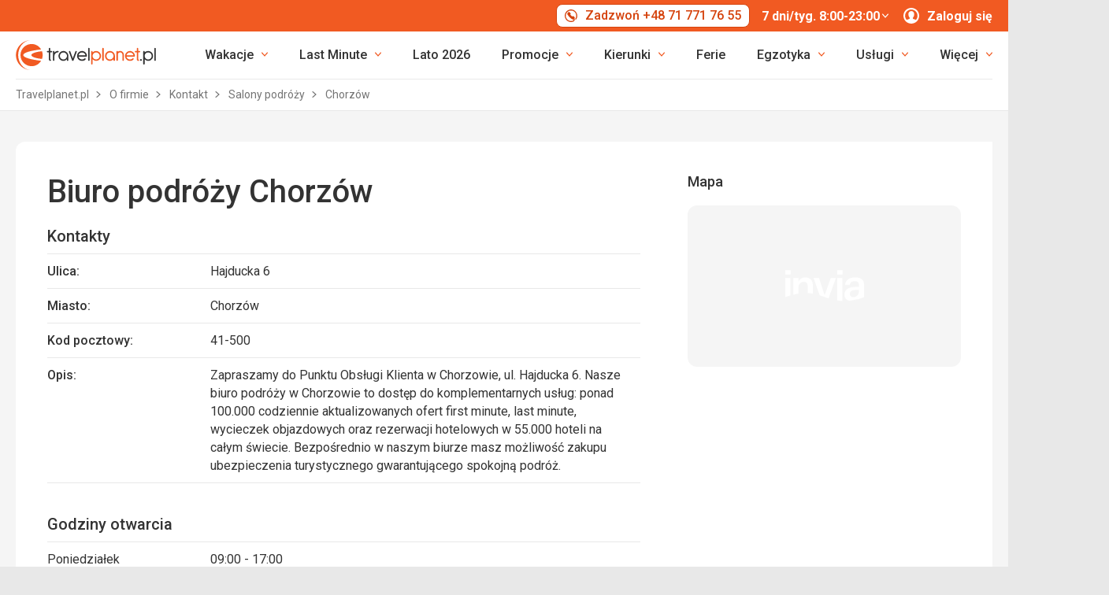

--- FILE ---
content_type: image/svg+xml
request_url: https://dcontent.inviacdn.net/shared/mkt/img/header-logo-travelplanet.svg
body_size: 5827
content:
<svg viewBox="0 0 256 54.7850451" xmlns="http://www.w3.org/2000/svg"><path d="m13.4212727 27.3925169c0-4.3525853 12.98661-8.1852708 32.6844764-10.425836-3.5500308-5.9267554-10.0323107-9.8955312-17.4434854-9.8955312-11.2231881 0-20.3213673 9.0981791-20.3213673 20.3213673 0 11.2231537 9.0981791 20.3213673 20.3213673 20.3213673 7.4111746 0 13.8934546-3.9687759 17.4434854-9.8954968-19.6978664-2.2405652-32.6844764-6.0732507-32.6844764-10.4258705z" fill="#f15a22"/><path d="m28.2678426 27.3925169c0 3.1592962 7.9700067 5.8789342 19.4335753 7.1118102.8273609-2.213864 1.282213-4.6093656 1.282213-7.1118102s-.4548866-4.8979806-1.2822475-7.1118446c-11.4635686 1.2328759-19.4335409 3.9525139-19.4335409 7.1118446z" fill="#f15a22"/><path d="m24.8372267 54.7011858c-11.736094-2.0696081-20.7151682-13.5068889-20.7151682-27.3086633 0-13.8018433 8.9790742-25.2390551 20.7151682-27.3086632v-.0838593c-14.0200359 1.8045591-24.8372267 13.3764143-24.8372267 27.3925226 0 14.0160393 10.8171908 25.5879635 24.8372267 27.3925226v-.0838593z" fill="#f15a22"/><g fill="#333"><path d="m77.8298257 20.1881881c-.26467-.2505442-.6192976-.3776079-1.0542702-.3776079-1.3199393 0-2.55819.284584-3.6803675.8456211-.9825384.4913037-1.8509332 1.1106357-2.5867173 1.8444904v-1.3804737c0-.3636887-.127925-.6762488-.3802608-.9288602-.2529904-.2527492-.565516-.3807776-.929067-.3807776-.3641711 0-.6767656.1281662-.929067.3807776-.2526803.2530248-.380812.5654471-.380812.9288602v15.5941026c0 .3634131.1281317.6758354.380812.9288602.2523013.2526114.5648959.3807776.929067.3807776.3635509 0 .6760766-.1280284.9288947-.3806398.252508-.2527492.380433-.5653093.380433-.9289981v-8.1279405c.0233938-.8009697.2098204-1.5827834.5540775-2.3191187.3451529-.7385404.804415-1.4033507 1.3650042-1.9759641.5581086-.5701328 1.2154081-1.0283613 1.9536384-1.361869.7347505-.3317161 1.5403714-.4998481 2.3943647-.4998481.4349381 0 .7896001-.1270637 1.0540979-.3774701.2670473-.2530248.4024142-.5665496.4024142-.9318921 0-.3652047-.1353325-.6787295-.402242-.9320299z"/><path d="m93.3319725 22.5820015c-.8200223-.8199879-1.7836459-1.4814907-2.8640317-1.9657659-1.0834176-.4857911-2.2390148-.7320631-3.4346812-.7320631-1.2913087 0-2.5077159.239657-3.6154231.7123559-1.1076038.4729745-2.0787727 1.128827-2.8865641 1.949504-.8085494.8208148-1.4515164 1.7980474-1.9110541 2.9044109-.4603302 1.1058122-.6937511 2.2969308-.6937511 3.5402805 0 1.2935137.2398637 2.5040639.7129071 3.5980242.4714586 1.0938225 1.1275178 2.0525882 1.9498485 2.8496991.8199879.7954572 1.7844728 1.4259521 2.8666846 1.8738446 1.0825907.4478925 2.2614784.6750085 3.5040357.6750085 1.3476398 0 2.6194134-.3354371 3.7800064-.9970777 1.0151312-.5782637 1.9117432-1.2671914 2.6706455-2.0516235v1.8126556c0 .3638266.1279595.6763867.3803297.9287224.2529215.2526114.5654471.3806398.9289981.3806398.3641711 0 .6767656-.1281662.929067-.3807776.2526803-.2526114.380812-.5650337.380812-.9285846v-7.7605308c0-1.2434875-.2463754-2.4297826-.7322354-3.5258101-.4846197-1.0935469-1.1459503-2.0636132-1.9655937-2.8829121zm.0786224 6.4087223c-.0480968.9225208-.2474434 1.7870224-.5922518 2.5608429-.3448428.7729936-.8152678 1.454755-1.3982516 2.0261281-.5822603.5702706-1.2637805 1.0224353-2.0255079 1.3439533-.760556.3206911-1.579717.4833105-2.4346405.4833105-.8816937 0-1.719115-.1685454-2.4890423-.5009506-.7743718-.3333699-1.4618868-.7978-2.0436992-1.3803359-.5830527-.5819847-1.047414-1.2695342-1.3804393-2.0437682-.3325085-.7696861-.5010884-1.6071763-.5010884-2.4891801 0-.881866.1686832-1.7256955.501364-2.5080605.3326119-.7849834.7969042-1.4784588 1.3800603-2.0614082.5815712-.5818469 1.2691552-1.0461392 2.0437337-1.3801981.7712021-.3324052 1.6086578-.5009506 2.4891112-.5009506.8796954 0 1.7235939.1686832 2.5082327.501364.7852935.3335077 1.4787345.7978 2.0609948 1.3797847.5816746.5819847 1.0460014 1.2754602 1.3800258 2.0614082.3326808.7848456.5013985 1.6286751.5013985 2.5080605z"/><path d="m110.1042737 19.8475142c-.2513366 0-.4918205.0705603-.7147331.2094759-.2273916.1424987-.3866002.3314405-.4734569.5620018l-4.803682 12.6320858-4.6249729-12.6307077c-.0872357-.2313882-.2463754-.4203299-.4735602-.5631043-.2240841-.139329-.4893398-.2097515-.7890833-.2097515-.3923194 0-.7009863.1244452-.9174907.3698903-.2113708.2395192-.3185205.5432592-.3185205.9028136 0 .2136103.040207.4059974.1195873.5720621.0198451.0762106.0845139.2677708.2952301.8465858.1963147.5399517.5150764 1.404591.9568018 2.593918.4414842 1.189327 1.0168884 2.7579156 1.7284173 4.7067305.7105298 1.949504 1.581543 4.3342217 2.6112825 7.1537398.0818265.2192606.2372108.443896.4622251.6685313.2398637.2402082.5585909.3621728.947086.3621728.3860145 0 .6910293-.1019817.9065345-.3029132.2026886-.1890796.3596577-.4339734.4664973-.7280666 1.1480864-2.9653243 2.1195309-5.4962617 2.8860818-7.5192201.7481873-1.9737591 1.3365114-3.5371108 1.7660059-4.6900551.4234996-1.1379227.7207625-1.949504.8836231-2.4121425.2111297-.6008651.2575727-.7134584.2677364-.7339925.0852029-.1711639.1282695-.3449462.1282695-.5173503 0-.3102173-.1195873-.6018298-.35542-.8667065-.2420687-.2695624-.5630354-.4059974-.954459-.4059974z"/><path d="m127.293046 22.5450676c-.8197467-.8197123-1.7838182-1.4750135-2.8655476-1.9479881-1.084589-.4731123-2.2271974-.7129071-3.3963003-.7129071h-.0032731l-.0032731.0001378c-1.2916187.0500262-2.5065101.3208289-3.6109442.8049663-1.1049509.4839996-2.0751206 1.1394386-2.8835322 1.9478502-.8087561.808825-1.4520676 1.7671773-1.9120188 2.8485966-.4603302 1.082384-.6937511 2.2616507-.6937511 3.5050004 0 1.2929624.239657 2.5035126.7123214 3.5978864.4722166 1.0942359 1.128448 2.0531394 1.9504342 2.8498369.8199879.7954572 1.7844728 1.4259521 2.8666846 1.8738446 1.0825907.4478925 2.2613061.6750085 3.5034844.6750085 1.3389231 0 2.5406533-.1955568 3.5718742-.58102 1.0385939-.387806 1.9829581-1.052892 2.8068048-1.9766532.2460997-.2454451.3742659-.5580052.3742659-.9219696 0-.3641022-.1282006-.6766623-.3810532-.9288602-.2520601-.2523358-.5646547-.3805019-.9288258-.3805019-.3638266 0-.6762144.1281662-.9285157.3807776-.5930442.5687546-1.2811105 1.0213328-2.0424245 1.3425751-.760556.3206911-1.5923269.4833105-2.4721257.4833105-.7851212 0-1.5442301-.1385022-2.2562415-.4117855-.7146298-.2732834-1.3601463-.6532341-1.9188061-1.1292405-.5594178-.4760064-1.0358032-1.0488954-1.4159606-1.7030942-.3473924-.5967307-.5884274-1.2463816-.7177995-1.9340689h14.0693385c.3083223 0 .6037936-.1114908.8781795-.3313027.2860655-.2290454.4311483-.558143.4311483-.9780595 0-1.2444522-.2526114-2.4252348-.7508402-3.509686-.4974708-1.0804546-1.1647273-2.0434925-1.9833027-2.8626535zm-12.600251 5.0627018c.148907-.6645347.393732-1.2958565.7290313-1.8793571.3683744-.6420712.8379036-1.2020058 1.3956332-1.6642309.5586943-.4637411 1.1988016-.8381792 1.9027165-1.1128407.7012275-.2728699 1.4539626-.4112343 2.2371544-.4112343s1.5359269.1383643 2.2373266.4112343c.7031913.2746615 1.3433676.6490997 1.9025097 1.1128407.5574884.4625007 1.0337705 1.0231244 1.4155816 1.6662981.3453252.5839141.595766 1.2145468.7457411 1.8772899z"/><path d="m134.4130561 14.5641737c-.2529904-.2527492-.565516-.3807776-.929067-.3807776-.3641711 0-.6767656.1281662-.929067.3807776-.2523358.2526114-.3802608.5651715-.3802608.9288602v21.2212868c0 .3636887.127925.6762488.3802608.9288602.2523013.2526114.5648959.3807776.929067.3807776.3635509 0 .6760766-.1280284.9288947-.3806398.252508-.2527492.380433-.5653093.380433-.9289981v-21.2212867c0-.3636887-.127925-.6762488-.3802608-.9288602z"/><path d="m228.8500974 34.6693122c-.461226 0-.8603671.1651001-1.186364.4908902-.3259624.325928-.4912003.7250347-.4912003 1.1864329s.1652379.8605049.4911314 1.1864329c.3260658.3257901.7252069.4908902 1.1864329.4908902s.8603671-.1651001 1.186364-.4908902c.3256179-.3262036.4906491-.7253103.4906491-1.1864329s-.1650312-.8602293-.4904768-1.1862951c-.3261691-.325928-.7253103-.491028-1.1865363-.491028z"/><path d="m248.4559735 22.5829662c-.8080671-.8204013-1.7726898-1.476116-2.8671325-1.9492284-1.0967855-.4731123-2.2948636-.7129071-3.5610558-.7129071-1.3411281 0-2.6017734.2586752-3.7468623.7688592-1.0099977.4499597-1.9054383 1.0683271-2.6674068 1.8414585v-1.4109304c0-.3639644-.1281662-.6765245-.3809843-.9289981-.2521291-.2524736-.5645169-.3806398-.9283434-.3806398-.3641711 0-.6767656.1281662-.929067.3807776-.2526803.2530248-.380812.5654471-.380812.9288602v22.2513018c0 .3635509.1281662.6759732.3808809.9287224.2522324.2524736.564827.3806398.9289981.3806398.3638266 0 .6762144-.1281662.9285157-.3807776.2526114-.2519223.380812-.5644824.380812-.9285846v-8.4406384c.7580065.7656895 1.648279 1.4446946 2.6518684 2.0222693 1.1462604.6608138 2.4348128 1.0210572 3.8297225 1.0706699h.000758c1.2009033 0 2.356156-.246272 3.4399181-.7319253 1.0808681-.4848265 2.0444572-1.1461915 2.8641006-1.9657659.8210215-.8208148 1.4823865-1.7907433 1.9655592-2.8830499.4858601-1.0953385.7322699-2.2816335.7322699-3.5256723 0-1.2178543-.2399326-2.3851312-.7131138-3.4697202-.4723544-1.0803168-1.1212473-2.0441816-1.9286253-2.8647207zm.0219123 6.334441c0 .881866-.1686832 1.7256955-.501364 2.5080605-.3328875.7856724-.7969731 1.4791479-1.3794401 2.0614082-.5827427.5829494-1.2761492 1.0472417-2.0609948 1.3797847-.7834674.3326808-1.6273314.501364-2.5083016.501364-.8562672 0-1.6756005-.1624816-2.4351918-.4830349-.7604871-.3206911-1.4354267-.7725802-2.0061452-1.3429886-.5707529-.5710975-1.0417981-1.2596117-1.3999398-2.0468-.3566947-.7849834-.5494953-1.6537571-.5730268-2.5820661l.0000345-.2531626c.0234282-.8497555.2158153-1.6621637.5717521-2.4100753.3573149-.7494276.8279121-1.4072095 1.3986995-1.9548787.5715109-.5472558 1.2473463-.9874308 2.0085914-1.3085353.7600737-.3206911 1.5793725-.4833105 2.4352262-.4833105.8790753 0 1.7229737.1686832 2.5083016.501364.7849145.3333699 1.4783899.7978 2.0609948 1.3800603.5828116.5830872 1.047035 1.2706367 1.3797847 2.0436303.3324741.7702374.5010195 1.6077275.5010195 2.4891801z"/><path d="m255.6191535 14.5641737c-.2523358-.2526114-.5648959-.3807776-.929067-.3807776-.3635509 0-.676111.1280284-.9289291.3806398-.2524736.2527492-.380433.5653093-.380433.9289981v21.2212868c0 .3636887.1279595.6762488.3802952.9288602.2529559.2527492.565516.3807776.929067.3807776.3641711 0 .6767312-.1281662.929067-.3807776.2526803-.2530248.3808465-.5654471.3808465-.9288602v-21.2212869c0-.3634131-.1281662-.6758354-.3808465-.9288602z"/><path d="m66.1012425 20.190531c-.2542652-.2520601-.569237-.3799507-.9360265-.3799507h-2.2831839v-4.3175464c0-.3634131-.1281317-.6758354-.380812-.9288602-.2523013-.2526114-.5648959-.3807776-.929067-.3807776-.3635509 0-.6760766.1280284-.9288947.3806398-.252508.2527492-.380433.5653093-.380433.9289981v4.3175464h-2.2578263c-.3641711 0-.6767656.1281662-.929067.3807776-.2526459.2523358-.380812.5648959-.380812.9288602 0 .3645156.1295099.6772135.3849464.9294115.2541962.2520601.5691681.3799507.9359576.3799507h2.2837352v8.3990189c-.0049268.0290786-.0074419.050853-.0074419.0734544v3.9143052c0 1.8398048 1.1932547 3.2271692 2.775659 3.2271692.7159046 0 1.2983027-.5823981 1.2983027-1.2983371s-.5823981-1.2983371-1.2983027-1.2983371c-.0344877-.0245307-.1859443-.2628096-.1859443-.6304949v-12.3867785h2.2831839c.3667895 0 .6817614-.1278905.9361988-.3800885.2551954-.2520601.3847052-.5647581.3847052-.9292737 0-.3643778-.1294754-.6770757-.3848775-.9296871z"/></g><path d="m153.1669372 22.5829662c-.808446-.8208148-1.7730688-1.4765295-2.867098-1.9492284-1.096751-.4731123-2.2948292-.7129071-3.5609869-.7129071-1.3411281 0-2.6017734.2586752-3.7468623.7688592-1.0099977.4499597-1.9054383 1.0683271-2.6674068 1.8414585v-1.4109304c0-.3639644-.1281662-.6765245-.3809843-.9289981-.2521291-.2524736-.5645169-.3806398-.9283434-.3806398-.3641711 0-.6767656.1281662-.929067.3807776-.2526803.2530248-.380812.5654471-.380812.9288602v22.2513018c0 .3635509.1281317.6759732.3808809.9287224.2522324.2524736.564827.3806398.9289981.3806398.3638266 0 .6762144-.1281662.9285157-.3807776.2526114-.2519223.380812-.5644824.380812-.9285846v-8.4406384c.7580065.7656895 1.6482446 1.4446946 2.651834 2.0222693 1.1462948.6608138 2.4348473 1.0210572 3.8297569 1.0706699h.000758c1.2014545 0 2.3567072-.246272 3.4399181-.7319253 1.0803857-.4842752 2.0440093-1.145778 2.8640661-1.9657659.8197123-.8194366 1.4812151-1.7893652 1.966076-2.8829121.48555-1.0958897.7317186-2.2821848.7317186-3.5258101 0-1.2178543-.2399326-2.3851312-.7131138-3.4697202-.4717342-1.0803168-1.1206272-2.0441816-1.9286598-2.8647207zm.0225669 6.334441c0 .8793853-.1687177 1.7232149-.5014329 2.5081983-.3334732.7858102-.7977655 1.4792857-1.3799914 2.0612704-.5827427.5829494-1.2761148 1.0472417-2.0609603 1.3797847-.783433.3326808-1.627297.501364-2.5082672.501364-.8562672 0-1.6756005-.1624816-2.4351918-.4830349-.7604871-.3206911-1.4354267-.7725802-2.0061452-1.3429886-.5707529-.5710975-1.0417981-1.2596117-1.3999398-2.0468-.3566947-.7849834-.5494953-1.6537571-.5730268-2.5820661l.0000345-.2531626c.0234282-.8497555.2158153-1.6621637.5717521-2.4100753.3573149-.7494276.8279121-1.4072095 1.3986995-1.9548787.5715109-.5472558 1.2473463-.9874308 2.0085914-1.3085353.7600737-.3206911 1.5793725-.4833105 2.4352262-.4833105.8790753 0 1.7229737.1686832 2.5082672.501364.7849489.3333699 1.4783899.7978 2.0609603 1.3800603.5825359.5828116 1.0470005 1.2704989 1.3803704 2.0436303.3324741.7725802.5010539 1.6102082.5010539 2.4891801z" fill="#f15a22"/><path d="m159.4011191 14.1833961c-.3638266 0-.6762144.1281662-.9285157.3807776-.2526459.2523358-.380812.5648959-.380812.9288602v21.2212868c0 .3639644.1281662.6765245.3809843.9289981.2521291.2524736.5645169.3806398.9283434.3806398.3641711 0 .6767656-.1281662.929067-.3807776.2526459-.2523358.380812-.5648959.380812-.9288602v-21.2212869c0-.3639644-.1281662-.6765245-.3809843-.9289981-.2521291-.2524736-.5647236-.3806398-.9288947-.3806398z" fill="#f15a22"/><path d="m178.5170008 22.5820015c-.8200223-.8199879-1.7836459-1.4814907-2.8640317-1.9657659-1.0834176-.4857911-2.2390148-.7320631-3.4346812-.7320631-1.2913087 0-2.5077159.239657-3.6154231.7123559-1.1076038.4729745-2.0787727 1.128827-2.8865641 1.949504-.8085494.8208148-1.4515164 1.7980474-1.9110541 2.9044109-.4603302 1.1058122-.6937511 2.2969308-.6937511 3.5402805 0 1.2935137.2398637 2.5040639.7129071 3.5980242.4714586 1.0938225 1.1275178 2.0525882 1.9498485 2.8496991.8199879.7954572 1.7844728 1.4259521 2.8666846 1.8738446 1.0825907.4478925 2.2614784.6750085 3.5040357.6750085 1.3476398 0 2.6194134-.3354371 3.7800064-.9970777 1.0151312-.5782637 1.9117432-1.2671914 2.6706455-2.0516235v1.8126556c0 .3638266.1279595.6763867.3803297.9287224.2529215.2526114.5654471.3806398.9289981.3806398.3641711 0 .6767656-.1281662.929067-.3807776.2526803-.2526114.380812-.5650337.380812-.9285846v-7.7605308c0-1.2434875-.2463754-2.4297826-.7322354-3.5258101-.4846197-1.0935469-1.1459503-2.0636132-1.9655937-2.8829121zm.0786224 6.4087223c-.0480968.9225208-.2474434 1.7870224-.5922518 2.5608429-.3448428.7729936-.8152678 1.454755-1.3982516 2.0261281-.5822603.5702706-1.2637805 1.0224353-2.0255079 1.3439533-.760556.3206911-1.579717.4833105-2.4346405.4833105-.8816937 0-1.719115-.1685454-2.4890423-.5009506-.7743718-.3333699-1.4618868-.7978-2.0436992-1.3803359-.5830527-.5819847-1.047414-1.2695342-1.3804393-2.0437682-.3325085-.7696861-.5010884-1.6071763-.5010884-2.4891801 0-.881866.1686832-1.7256955.501364-2.5080605.3326119-.7849834.7969042-1.4784588 1.3800603-2.0614082.5815712-.5818469 1.2691552-1.0461392 2.0437337-1.3801981.7712021-.3324052 1.6086578-.5009506 2.4891112-.5009506.8796954 0 1.7235939.1686832 2.5082327.501364.7852935.3335077 1.4787345.7978 2.0609948 1.3797847.5816746.5819847 1.0460014 1.2754602 1.3800258 2.0614082.3326808.7848456.5013985 1.6286751.5013985 2.5080605z" fill="#f15a22"/><path d="m195.5601047 21.79123c-.613475-.6131304-1.3429541-1.1018157-2.1681445-1.4522744-.8274643-.3505965-1.7158419-.5283754-2.6405677-.5283754-.8513748 0-1.6644721.1525591-2.4167248.4534051-.631184.2524736-1.207415.5800553-1.7175646.9759923v-.1197596c0-.3636887-.127925-.6762488-.3802608-.9288602-.2523013-.2526114-.5648959-.3807776-.929067-.3807776-.3635509 0-.6760766.1280284-.9288947.3806398-.252508.2527492-.380433.5653093-.380433.9289981v15.5941026c0 .3636887.127925.6762488.3802608.9288602.2529904.2527492.565516.3807776.929067.3807776.3641711 0 .6767656-.1281662.929067-.3807776.2523358-.2526114.3802608-.5651715.3802608-.9288602v-10.2979455c.0230492-.5322342.1421887-1.0499979.3539385-1.5319303.2104406-.4793139.5066009-.8999195.8802811-1.2502404.3758852-.3525259.8170938-.6387637 1.311326-.8503068.4911314-.2107162 1.025605-.3173836 1.5887438-.3173836.5627253 0 1.1036417.106943 1.6076931.3179348.5031901.2104406.948981.5075656 1.3249351.8831063.3748516.375265.6787639.8221929.9030892 1.327967.2218446.5031556.3344035 1.0431073.3344035 1.6046956v10.1141028c0 .3634131.1281317.6758354.380812.9288602.2523013.2526114.5648959.3807776.929067.3807776.3637921 0 .6762144-.1281662.9285157-.3807776.2526459-.2523358.380812-.5648959.380812-.9288602v-10.1141028c0-.9248637-.1777444-1.8133447-.528272-2.6406367-.3512511-.8261895-.8398674-1.5554964-1.4523433-2.1683512z" fill="#f15a22"/><path d="m215.1009331 22.5450676c-.8197467-.8197123-1.7838182-1.4750135-2.8655476-1.9479881-1.084589-.4731123-2.2271974-.7129071-3.3963003-.7129071h-.0032731l-.0032731.0001378c-1.2916187.0500262-2.5065101.3208289-3.6109442.8049663-1.1049509.4839996-2.0751206 1.1394386-2.8835322 1.9478502-.8087561.808825-1.4520676 1.7671773-1.9120188 2.8485966-.4603302 1.082384-.6937511 2.2616507-.6937511 3.5050004 0 1.2929624.239657 2.5035126.7123214 3.5978864.4722166 1.0942359 1.128448 2.0531394 1.9504342 2.8498369.8199879.7954572 1.7844728 1.4259521 2.8666846 1.8738446 1.0825907.4478925 2.2613061.6750085 3.5034844.6750085 1.3389231 0 2.5406533-.1955568 3.5718742-.58102 1.0385939-.387806 1.9829581-1.052892 2.8068048-1.9766532.2460997-.2454451.3742659-.5580052.3742659-.9219696 0-.3641022-.1282006-.6766623-.3810532-.9288602-.2520601-.2523358-.5646547-.3805019-.9288258-.3805019-.3638266 0-.6762144.1281662-.9285157.3807776-.5930442.5687546-1.2811105 1.0213328-2.0424245 1.3425751-.760556.3206911-1.5923269.4833105-2.4721257.4833105-.7851212 0-1.5442301-.1385022-2.2562415-.4117855-.7146298-.2732834-1.3601463-.6532341-1.9188061-1.1292405-.5594178-.4760064-1.0358032-1.0488954-1.4159606-1.7030942-.3473924-.5967307-.5884274-1.2463816-.7177995-1.9340689h14.0693385c.3083223 0 .6037936-.1114908.8781795-.3313027.2860655-.2290454.4311483-.558143.4311483-.9780595 0-1.2444522-.2526114-2.4252348-.7508402-3.509686-.4974708-1.0804546-1.1647273-2.0434925-1.9833027-2.8626535zm-12.600251 5.0627018c.148907-.6645347.393732-1.2958565.7290313-1.8793571.3683744-.6420712.8379036-1.2020058 1.3956332-1.6642309.5586943-.4637411 1.1988016-.8381792 1.9027165-1.1128407.7012275-.2728699 1.4539626-.4112343 2.2371544-.4112343s1.5359269.1383643 2.2373266.4112343c.7031913.2746615 1.3433676.6490997 1.9025097 1.1128407.5574884.4625007 1.0337705 1.0231244 1.4155816 1.6662981.3453252.5839141.595766 1.2145468.7457411 1.8772899z" fill="#f15a22"/><path d="m227.0271058 20.190531c-.2542652-.2520601-.569237-.3799507-.9360265-.3799507h-2.2831839v-4.3175464c0-.3634131-.1281317-.6758354-.380812-.9288602-.2523013-.2526114-.5648959-.3807776-.929067-.3807776-.3635509 0-.6760766.1280284-.9288947.3806398-.252508.2527492-.380433.5653093-.380433.9289981v4.3175464h-2.2578263c-.3641711 0-.6767656.1281662-.929067.3807776-.2526459.2523358-.380812.5648959-.380812.9288602 0 .3645156.1295099.6772135.3849464.9294115.2541962.2520601.5691681.3799507.9359576.3799507h2.2837352v8.3990189c-.0049268.0290786-.0074419.050853-.0074419.0734544v3.9143052c0 1.8398048 1.1932547 3.2271692 2.775659 3.2271692.7159046 0 1.2983027-.5823981 1.2983027-1.2983371s-.5823981-1.2983371-1.2983027-1.2983371c-.0344877-.0245307-.1859443-.2628096-.1859443-.6304949v-12.3867785h2.2831839c.3667895 0 .6817614-.1278905.9361988-.3800885.2551954-.2520601.3847052-.5647581.3847052-.9292737 0-.3643778-.1294754-.6770757-.3848775-.9296871zm-5.6321799 10.6383438h.0001378l-.0001378.0001378z" fill="#f15a22"/></svg>

--- FILE ---
content_type: image/svg+xml
request_url: https://dcontent.inviacdn.net/shared/mkt-tp/hp/footer-logos/der-tour.svg
body_size: 715
content:
<?xml version="1.0" encoding="UTF-8"?>
<svg xmlns="http://www.w3.org/2000/svg" version="1.1" viewBox="0 0 170 80">
  <defs>
    <style>
      .cls-1 {
        fill: #494949;
      }
    </style>
  </defs>
  <!-- Generator: Adobe Illustrator 28.6.0, SVG Export Plug-In . SVG Version: 1.2.0 Build 709)  -->
  <g>
    <g id="Warstwa_1">
      <g id="Warstwa_1-2" data-name="Warstwa_1">
        <path class="cls-1" d="M7.7,26.6c-2.2,0-4.4.2-7.6.2v22.3s3.5.2,6.1-1.8v-15.1h2.3c4.1,0,8.3,1.8,8.3,9.7s-3.2,9.8-9.6,9.8H0v5.5h7.6c11.8,0,15.5-6.7,15.5-15.3s-3.7-15.3-15.5-15.3M70.4,51.2s-3.2-4.1-4.8-7.1c4.1-2,5.1-5.2,5.1-8.2,0-9.2-8.4-9.4-12.5-9.4s-5.4.2-7.9.2v5.5h8.8c3.6,0,5.4,1.4,5.4,4.2s-1.8,4.4-4.9,4.4h-3.3v-6.1s-4-.2-6.1,2.6v19.3h6.1v-11.3c3.7-.7,4.8,2.9,6.3,5.5,2.2,3.6,3.5,6.2,7.9,6.2s1.7,0,2.7-.3v-4.8c-1,.2-1.9.4-3-1M28,22c0-5.9,1.7-3.8,8.7-3.8s8.7-2.2,8.7,3.8v.6h4.8v-1.6c0-5.6-2.8-8-13.5-8s-13.5,2.4-13.5,8v1.6h4.8v-.6M25.2,57.3h21.2v-5.7h-14.3v-7.8h12.4v-5.2h-12.4v-6.5h14.3v-5.7h-21.2v30.7M81.4,28.7v28.6h-2.5v-28.6h-9.4v-2.2h21.2v2.2h-9.3M93.1,41.7c0,6.8,1.3,13.6,9.3,13.6s9.3-6.8,9.3-13.6-1.3-13.2-9.3-13.2-9.3,6.4-9.3,13.2h0ZM90.8,41.7c0-8.2,2.2-15.1,11.6-15.1s11.6,6.9,11.6,15.1-2.1,15.6-11.6,15.6-11.6-7.2-11.6-15.6h0ZM138.7,46.1v-19.6h2.3v19.6c0,7.7-3.4,11.1-10.6,11.1s-10.6-3.4-10.6-11.1v-19.6h2.3v19.6c0,3.5.3,9.1,8.5,9.1s8.2-5.7,8.2-9.1M151,42.1h8.9c4,0,6.7-2.5,6.7-6.7s-2.3-6.7-6.4-6.7h-9.2v13.4h0ZM167.2,57.3l-7.9-13h-8.3v13h-2.3v-30.7h11.8c5.6,0,8.5,4,8.5,8.9s-2.6,8-7.2,8.5l8.2,13.3h-2.8Z"/>
      </g>
    </g>
  </g>
</svg>

--- FILE ---
content_type: image/svg+xml
request_url: https://dcontent.inviacdn.net/shared/mkt-tp/hp/footer-logos/itaka.svg
body_size: 1132
content:
<svg xmlns="http://www.w3.org/2000/svg" width="77" height="81" fill="none" viewBox="0 0 77 81"><path fill="#656565" d="M39.874 0c17.54 0 31.882 14.34 31.882 31.881a31.805 31.805 0 0 1-7.349 20.386H15.341c-4.622-5.452-7.348-12.563-7.348-20.386C7.993 14.341 22.333 0 39.874 0Z"/><path fill="#000" stroke="#000" stroke-miterlimit="2.414" stroke-width=".216" d="M39.163 12.326h-3.556v4.385h3.556v-4.385ZM1 59.496l58.074-.355c8.178-2.252 14.578-7.111 16.948-17.778.711-10.548-12.681-7.23-8.533-.83.83 7.704-19.319 10.548-28.089 5.334-8.178-2.963-16.474-5.808-24.652-8.77h-3.792C10.482 46.458 6.807 52.266 1 55.703v3.792Z"/><path fill="#fff" d="M12.14 25.6c15.29-6.519 31.171-9.956 48.475-6.4-2.608 10.311-1.66 19.437 4.74 27.022-12.207-6.044-22.28-2.607-31.88 3.556C20.2 46.933 11.784 39.822 12.14 25.6Z"/><path fill="#656565" d="M1 65.185h3.437v13.748H1V65.185ZM6.215 65.185h12.444v3.319h-4.385v10.43H10.6v-10.43H6.215v-3.319ZM32.526 76.918c-.474-.71-.948-1.54-1.422-2.251-1.541-2.49-3.2-5.097-4.741-7.586-.474-.71-.83-1.422-1.304-2.133-.118-.237-.237-.711-.592-.83-.474 1.067-1.304 2.015-1.897 2.963-1.303 2.015-2.489 4.148-3.792 6.163-.711 1.067-1.304 2.134-2.015 3.2-.237.356-.356.83-.711 1.185.237.238.474.356.83.475.474.355 1.066.592 1.54.948l.711.355c.237-.118.356-.355.474-.592.356-.474.712-.948.949-1.422h8.177c.119.118.237.474.356.592.237.356.711 1.185.948 1.422h.119c.237-.237.474-.237.71-.474.475-.355 1.067-.592 1.541-.948l.712-.356c0-.118-.474-.474-.593-.71Zm-5.808-2.607H22.57c.119-.356.356-.593.593-.948.237-.356.474-.83.711-1.185.237-.474.593-.83.83-1.304.237.119.474.593.592.948.356.593.711 1.067 1.067 1.66.119.236.119.592.355.829ZM63.222 76.8c-.474-.83-.948-1.54-1.422-2.37l-1.067-1.778c-1.066-1.778-2.252-3.556-3.318-5.334-.474-.71-.948-1.422-1.304-2.133-.237-.237-.237-.711-.592-.948v-.119c-.475.949-1.186 1.897-1.778 2.845-1.304 2.015-2.49 4.03-3.793 6.044l-1.778 2.845c-.237.474-.592 1.185-.948 1.422-.118-.237-.355-.237-.474-.474-.474-.474-.948-.948-1.422-1.304-.237-.237-.474-.474-.711-.83-.711-.474-1.304-1.185-1.897-1.777l-1.066-1.067c.118-.355 1.066-1.067 1.422-1.422.948-.948 1.778-2.015 2.845-2.726.355-.356.71-.83 1.066-1.067-.118-.237-.474-.474-.71-.71l-1.186-1.186-.593-.593c-.118.237-.355.356-.592.593-.474.356-.83.948-1.304 1.304-.237.237-.474.474-.711.83-.474.473-.948.829-1.304 1.303-.118.237-.355.356-.474.593-.474.355-.83.83-1.304 1.303a.926.926 0 0 0-.474.474v-5.214h-3.555v13.748h3.555V73.6c.474.237.83.83 1.186 1.185.474.474.948.948 1.422 1.304.355.237.592.592.948.948.237.355.592.592.83.948.592.474 1.066 1.067 1.659 1.54.237.238.592.475.71.712.238-.119.356-.474.593-.593.475-.355.83-.71 1.186-1.066.118-.119.237-.356.474-.474.118.118.355.237.592.355.474.356.949.593 1.541.948l.711.356c.237-.119.356-.356.474-.593.356-.474.711-.948.948-1.422h8.178c.119.119.237.474.356.593.237.355.71 1.185.948 1.422h.118c.237-.237.474-.237.712-.474.474-.356 1.066-.593 1.54-.948l.711-.356c-.355-.474-.83-.948-.948-1.185Zm-5.689-2.489h-4.266c.237-.474.474-.83.71-1.185.238-.474.475-.83.712-1.304a2.58 2.58 0 0 0 .593-.948c.355.119.474.711.592.948.356.474.711 1.067 1.067 1.66.237.236.355.592.592.829Z"/></svg>

--- FILE ---
content_type: image/svg+xml
request_url: https://dcontent.inviacdn.net/shared/mkt-tp/hp/footer-awards-logos/FPK-2024-pion-gradient-granat.svg
body_size: 5689
content:
<?xml version="1.0" encoding="UTF-8"?><svg id="uuid-0349e707-ca36-45d8-8df4-57cd148ecec6" xmlns="http://www.w3.org/2000/svg" xmlns:xlink="http://www.w3.org/1999/xlink" viewBox="0 0 296.3105469 291.6444218"><defs><style>.uuid-c4209132-e616-4dce-be5e-6197d4021e89{fill:url(#uuid-42105878-af90-434c-8cd4-8c14af1ec94a);}.uuid-4c6f0d6e-8f2f-41e8-b799-bef82554854f{fill:url(#uuid-21735ae4-a22c-4fa2-99fd-9b1d72bb61f4);}.uuid-ce732d4d-193e-4b38-b23a-1472eb80ed67,.uuid-39e224da-1fd8-4c5c-a941-5cd2a13cece2{opacity:.43;}.uuid-17fe8cf2-0681-4564-b192-0122ac5683e1{fill:#263780;}.uuid-39e224da-1fd8-4c5c-a941-5cd2a13cece2{fill:url(#uuid-59e367af-fc8b-48cf-9ff6-09cb7679f9f3);}.uuid-1b91ca61-43ce-49bf-bfbe-876c532dccc6{fill:url(#uuid-78b5a38f-623c-4ef9-836c-468364eba0f6);}</style><linearGradient id="uuid-42105878-af90-434c-8cd4-8c14af1ec94a" x1="181.7149184" y1="41.2952788" x2="251.9411821" y2="202.4460734" gradientUnits="userSpaceOnUse"><stop offset=".0055866" stop-color="#009fe3"/><stop offset="1" stop-color="#13426c"/></linearGradient><linearGradient id="uuid-21735ae4-a22c-4fa2-99fd-9b1d72bb61f4" x1="106.8404604" y1="-34.8387798" x2="148.9587744" y2="157.4750313" gradientUnits="userSpaceOnUse"><stop offset=".0307263" stop-color="#95c11f"/><stop offset="1" stop-color="#009fe3"/></linearGradient><linearGradient id="uuid-78b5a38f-623c-4ef9-836c-468364eba0f6" x1="145.1983516" y1="50.4524889" x2="134.8385152" y2="99.14372" gradientUnits="userSpaceOnUse"><stop offset=".0307263" stop-color="#95c11f"/><stop offset="1" stop-color="#95c11f" stop-opacity="0"/></linearGradient><linearGradient id="uuid-59e367af-fc8b-48cf-9ff6-09cb7679f9f3" x1="169.8690694" y1="53.8986571" x2="166.4839597" y2="191.7649464" gradientUnits="userSpaceOnUse"><stop offset=".0055866" stop-color="#13426c" stop-opacity="0"/><stop offset="1" stop-color="#13426c"/></linearGradient></defs><g id="uuid-64d89dc3-69b3-4b98-a11f-fa6cbda453b2"><path class="uuid-17fe8cf2-0681-4564-b192-0122ac5683e1" d="M121.199707,204.2000859v3.2177734h-10.5541992v10.2783203h-4.0268555v-24.0869141h16.2724609v3.2177734h-12.2456055v7.3730469h10.5541992Z"/><path class="uuid-17fe8cf2-0681-4564-b192-0122ac5683e1" d="M130.0439453,191.8807499v3.5302734h-4.0087891v-3.5302734h4.0087891ZM130.0439453,199.7869999v17.9091797h-4.0087891v-17.9091797h4.0087891Z"/><path class="uuid-17fe8cf2-0681-4564-b192-0122ac5683e1" d="M138.5571289,217.6961796h-4.0268555v-17.9091797h3.6772461l.2578125,2.5927734c.9804688-1.9492188,2.3901367-2.9238281,4.2290039-2.9238281.465332,0,.8823242.0673828,1.25.2021484l-.4960938,3.7509766-1.7104492-.0546875c-1.5322266,0-2.5922852.6308594-3.1806641,1.8935547v12.4482422Z"/><path class="uuid-17fe8cf2-0681-4564-b192-0122ac5683e1" d="M160.8603516,205.3211796l.0371094.7724609v11.6025391h-4.0273438v-10.8115234c0-1.4345703-.2607422-2.4824219-.78125-3.1445312-.5214844-.6621094-1.3144531-.9931641-2.3808594-.9931641-1.5693359,0-2.703125.6015625-3.4023438,1.8027344v13.1464844h-4.0263672v-17.9091797h3.6591797l.2207031,2.3349609c1.2138672-1.7773438,2.9970703-2.6660156,5.3505859-2.6660156s3.953125,1.0605469,4.7988281,3.1806641c1.1650391-2.1201172,2.9541016-3.1806641,5.3691406-3.1806641,1.8505859,0,3.2851562.625,4.3027344,1.8759766,1.0175781,1.25,1.5263672,3.1074219,1.5263672,5.5712891v10.7929688h-4.0273438v-10.8115234c0-1.4951172-.2539062-2.5585938-.7626953-3.1904297-.5087891-.6308594-1.3027344-.9472656-2.3808594-.9472656-.8457031,0-1.5693359.2275391-2.1699219.6806641-.6005859.4541016-1.0361328,1.0849609-1.3056641,1.8935547Z"/><path class="uuid-17fe8cf2-0681-4564-b192-0122ac5683e1" d="M180.8105469,218.0819218c-1.8515625,0-3.2792969-.4746094-4.2841797-1.4248047-1.0058594-.9492188-1.5078125-2.2861328-1.5078125-4.0078125,0-1.7226562.6806641-3.0615234,2.0410156-4.0175781,1.3603516-.9570312,3.2910156-1.4345703,5.7919922-1.4345703h3.1259766v-1.5810547c0-.9443359-.2763672-1.6796875-.828125-2.2070312-.5507812-.5263672-1.3144531-.7900391-2.2890625-.7900391s-1.734375.2177734-2.2792969.6523438c-.5458984.4355469-.8183594,1.0087891-.8183594,1.71875h-3.8798828l-.0185547-.0917969c-.0732422-1.4580078.5703125-2.7236328,1.9306641-3.796875,1.3603516-1.0722656,3.1074219-1.6083984,5.2402344-1.6083984s3.8242188.5361328,5.0751953,1.6083984c1.25,1.0732422,1.875,2.5898438,1.875,4.5507812v7.9619141c0,1.4707031.2148438,2.84375.6435547,4.1191406l-4.0820312.0175781c-.2939453-.9306641-.4775391-1.8076172-.5507812-2.6289062-.5888672.8828125-1.3310547,1.5966797-2.2255859,2.1425781-.8945312.5449219-1.8818359.8173828-2.9599609.8173828ZM179.0273438,212.6209843h.0175781c0,.6992188.2236328,1.2441406.671875,1.6367188.4472656.3925781,1.1240234.5888672,2.03125.5888672s1.765625-.2451172,2.5742188-.7363281c.8095703-.4892578,1.3544922-1.0722656,1.6367188-1.7460938v-2.6484375h-3.1992188c-1.1279297,0-2.0322266.2792969-2.7128906.8369141-.6796875.5576172-1.0195312,1.2480469-1.0195312,2.0683594Z"/><path class="uuid-17fe8cf2-0681-4564-b192-0122ac5683e1" d="M9.4140625,245.3387578h-5.387207v9.1386719H0v-24.0869141h9.4140625c2.6479492,0,4.7285156.6767578,6.2426758,2.03125,1.5136719,1.3544922,2.2709961,3.171875,2.2709961,5.4521484s-.7539062,4.09375-2.2617188,5.4423828-3.5917969,2.0224609-6.2519531,2.0224609ZM4.0268555,233.608289v8.5126953h5.387207c1.4589844,0,2.5712891-.3857422,3.3374023-1.1582031s1.1494141-1.7988281,1.1494141-3.0800781c0-1.2802734-.3862305-2.3134766-1.1586914-3.0976562-.7719727-.7841797-1.8818359-1.1767578-3.328125-1.1767578h-5.387207Z"/><path class="uuid-17fe8cf2-0681-4564-b192-0122ac5683e1" d="M25.3930664,254.4774296h-4.0268555v-17.9091797h3.6772461l.2578125,2.5927734c.9804688-1.9492188,2.3901367-2.9238281,4.2290039-2.9238281.465332,0,.8823242.0673828,1.25.2021484l-.4960938,3.7509766-1.7104492-.0546875c-1.5322266,0-2.5922852.6308594-3.1806641,1.8935547v12.4482422Z"/><path class="uuid-17fe8cf2-0681-4564-b192-0122ac5683e1" d="M46.9609375,251.2596562v3.2177734h-14.5439453v-2.6289062l9.027832-12.0253906h-8.8623047v-3.2548828h13.9375v2.5556641l-9.1386719,12.1357422h9.5795898Z"/><path class="uuid-17fe8cf2-0681-4564-b192-0122ac5683e1" d="M51.9995117,262.5125859c-.4907227,0-1.2138672-.1103516-2.1699219-.3310547l.4414062-3.1074219c.7841797.0488281,1.1889648.0732422,1.2133789.0732422,1.1889648,0,2.1206055-.8212891,2.7949219-2.4638672l.6621094-1.6171875-6.5092773-17.6894531h4.3945312l3.4199219,10.7207031.4047852,1.7832031h.0917969l3.9350586-12.5039062h4.3945312l-7.4101562,20.6123047c-.5395508,1.421875-1.2504883,2.53125-2.1328125,3.328125-.8828125.796875-2.0595703,1.1953125-3.5302734,1.1953125Z"/><path class="uuid-17fe8cf2-0681-4564-b192-0122ac5683e1" d="M67.9228516,237.3768437h4.0268555v18.9394531c0,1.9853516-.5087891,3.5146484-1.5263672,4.5878906-1.0175781,1.0722656-2.4516602,1.6083984-4.3022461,1.6083984-.7358398,0-1.4282227-.0917969-2.078125-.2753906l.2392578-3.2177734c.3798828.1347656.8579102.2021484,1.434082.2021484,1.4711914,0,2.206543-.96875,2.206543-2.9052734v-18.9394531ZM71.8393555,229.4705937v3.5117188h-4.0268555v-3.5117188h4.0268555Z"/><path class="uuid-17fe8cf2-0681-4564-b192-0122ac5683e1" d="M81.4003906,254.8631718c-1.8510742,0-3.2792969-.4746094-4.2841797-1.4248047-1.0053711-.9492188-1.5078125-2.2861328-1.5078125-4.0078125,0-1.7226562.6806641-3.0615234,2.0410156-4.0175781,1.3608398-.9570312,3.2915039-1.4345703,5.7919922-1.4345703h3.1259766v-1.5810547c0-.9443359-.2758789-1.6796875-.8276367-2.2070312-.5512695-.5263672-1.3144531-.7900391-2.2890625-.7900391s-1.7348633.2177734-2.2797852.6523438c-.5458984.4355469-.8183594,1.0087891-.8183594,1.71875h-3.8798828l-.0185547-.0917969c-.0732422-1.4580078.5703125-2.7236328,1.9306641-3.796875,1.3608398-1.0722656,3.1079102-1.6083984,5.2407227-1.6083984s3.8242188.5361328,5.074707,1.6083984c1.2504883,1.0732422,1.8754883,2.5898438,1.8754883,4.5507812v7.9619141c0,1.4707031.2143555,2.84375.6435547,4.1191406l-4.0820312.0175781c-.2939453-.9306641-.4780273-1.8076172-.5512695-2.6289062-.5888672.8828125-1.3305664,1.5966797-2.2250977,2.1425781-.8950195.5449219-1.8818359.8173828-2.9604492.8173828ZM79.6171875,249.4022343h.0180664c0,.6992188.2236328,1.2441406.6713867,1.6367188.4472656.3925781,1.1245117.5888672,2.0317383.5888672.9067383,0,1.7651367-.2451172,2.5742188-.7363281.809082-.4892578,1.3540039-1.0722656,1.6362305-1.7460938v-2.6484375h-3.1992188c-1.1279297,0-2.0317383.2792969-2.7124023.8369141-.6801758.5576172-1.0200195,1.2480469-1.0200195,2.0683594Z"/><path class="uuid-17fe8cf2-0681-4564-b192-0122ac5683e1" d="M108.6318359,251.2596562v3.2177734h-14.5439453v-2.6289062l9.027832-12.0253906h-8.8623047v-3.2548828h13.9375v2.5556641l-9.1386719,12.1357422h9.5795898Z"/><path class="uuid-17fe8cf2-0681-4564-b192-0122ac5683e1" d="M121.043457,236.2371953c1.9121094,0,3.3803711.5761719,4.4038086,1.7285156s1.5351562,2.9052734,1.5351562,5.2587891v11.2529297h-4.0268555v-11.2158203c0-1.3359375-.2729492-2.2919922-.8178711-2.8691406-.5458984-.5761719-1.4008789-.8642578-2.5649414-.8642578-1.5449219,0-2.7524414.6503906-3.6225586,1.9492188v13h-4.0268555v-17.9091797l3.6777344.0185547.2387695,2.5927734c1.2382812-1.9609375,2.9726562-2.9423828,5.2036133-2.9423828Z"/><path class="uuid-17fe8cf2-0681-4564-b192-0122ac5683e1" d="M136.2128906,254.8631718c-1.8510742,0-3.2792969-.4746094-4.2841797-1.4248047-1.0053711-.9492188-1.5078125-2.2861328-1.5078125-4.0078125,0-1.7226562.6806641-3.0615234,2.0410156-4.0175781,1.3608398-.9570312,3.2915039-1.4345703,5.7919922-1.4345703h3.1259766v-1.5810547c0-.9443359-.2758789-1.6796875-.8276367-2.2070312-.5512695-.5263672-1.3144531-.7900391-2.2890625-.7900391s-1.7348633.2177734-2.2797852.6523438c-.5458984.4355469-.8183594,1.0087891-.8183594,1.71875h-3.8798828l-.0185547-.0917969c-.0732422-1.4580078.5703125-2.7236328,1.9306641-3.796875,1.3608398-1.0722656,3.1079102-1.6083984,5.2407227-1.6083984s3.8242188.5361328,5.074707,1.6083984c1.2504883,1.0732422,1.8754883,2.5898438,1.8754883,4.5507812v7.9619141c0,1.4707031.2143555,2.84375.6435547,4.1191406l-4.0820312.0175781c-.2939453-.9306641-.4780273-1.8076172-.5512695-2.6289062-.5888672.8828125-1.3305664,1.5966797-2.2250977,2.1425781-.8950195.5449219-1.8818359.8173828-2.9604492.8173828ZM134.4296875,249.4022343h.0180664c0,.6992188.2236328,1.2441406.6713867,1.6367188.4472656.3925781,1.1245117.5888672,2.0317383.5888672.9067383,0,1.7651367-.2451172,2.5742188-.7363281.809082-.4892578,1.3540039-1.0722656,1.6362305-1.7460938v-2.6484375h-3.1992188c-1.1279297,0-2.0317383.2792969-2.7124023.8369141-.6801758.5576172-1.0200195,1.2480469-1.0200195,2.0683594Z"/><path class="uuid-17fe8cf2-0681-4564-b192-0122ac5683e1" d="M163.7021484,244.0516484v10.4257812h-4.0273438v-24.0869141h4.0273438v10.2041016h2.2978516l7.5576172-10.2041016h4.7617188l-8.7705078,11.4912109,9.4511719,12.5957031h-4.9091797l-7.6123047-10.4257812h-2.7763672Z"/><path class="uuid-17fe8cf2-0681-4564-b192-0122ac5683e1" d="M185.2890625,228.6619999v25.8154297h-4.0087891v-25.8154297h4.0087891Z"/><path class="uuid-17fe8cf2-0681-4564-b192-0122ac5683e1" d="M194.078125,228.6619999v3.5302734h-4.0087891v-3.5302734h4.0087891ZM194.078125,236.5682499v17.9091797h-4.0087891v-17.9091797h4.0087891Z"/><path class="uuid-17fe8cf2-0681-4564-b192-0122ac5683e1" d="M212.8330078,252.748914c-1.6308594,1.4101562-3.7636719,2.1142578-6.3994141,2.1142578s-4.7099609-.8203125-6.2236328-2.4638672c-1.5146484-1.6425781-2.2705078-3.78125-2.2705078-6.4169922v-.6621094c0-2.6230469.7441406-4.7890625,2.2333984-6.4990234,1.4892578-1.7109375,3.3984375-2.5625,5.7275391-2.5566406,2.3291016.0068359,4.140625.7294922,5.4335938,2.1699219s1.9404297,3.4111328,1.9404297,5.9111328v2.3720703h-11.1611328l-.0371094.0927734c.0732422,1.4580078.4990234,2.6289062,1.2783203,3.5117188.7783203.8828125,1.8291016,1.3232422,3.1533203,1.3232422,1.0537109,0,1.9638672-.1220703,2.7304688-.3671875.765625-.2451172,1.5283203-.6318359,2.2890625-1.1582031l1.2871094,2.6289062h.0185547ZM209.3203125,243.3534062c0-1.1650391-.296875-2.0966797-.8916016-2.7949219-.5947266-.6992188-1.421875-1.0478516-2.4824219-1.0478516s-1.9150391.3828125-2.5644531,1.1484375c-.6503906.7666016-1.0478516,1.7744141-1.1953125,3.0253906l.0185547.0917969h7.1152344v-.4228516Z"/><path class="uuid-17fe8cf2-0681-4564-b192-0122ac5683e1" d="M225.6113281,236.2371953c1.9121094,0,3.3808594.5761719,4.4042969,1.7285156s1.5351562,2.9052734,1.5351562,5.2587891v11.2529297h-4.0273438v-11.2158203c0-1.3359375-.2724609-2.2919922-.8173828-2.8691406-.5458984-.5761719-1.4013672-.8642578-2.5654297-.8642578-1.5449219,0-2.7519531.6503906-3.6220703,1.9492188v13h-4.0273438v-17.9091797l3.6777344.0185547.2392578,2.5927734c1.2382812-1.9609375,2.9726562-2.9423828,5.203125-2.9423828Z"/><path class="uuid-17fe8cf2-0681-4564-b192-0122ac5683e1" d="M236.7177734,232.2655156h4.0263672v4.3398438h3.2177734v2.9785156h-3.2177734v9.8925781c0,1.3730469.5820312,2.0585938,1.7470703,2.0585938.4658203,0,.8828125-.0732422,1.25-.2207031l.4228516,2.9609375c-.7470703.3916016-1.6484375.5878906-2.7021484.5878906-3.1630859,0-4.7441406-1.7949219-4.7441406-5.3867188v-9.8925781h-2.7216797v-2.9785156h2.7216797v-4.3398438Z"/><path class="uuid-17fe8cf2-0681-4564-b192-0122ac5683e1" d="M248.9453125,238.8670781c1.4580078-1.7167969,3.4658203-2.5742188,6.0214844-2.5742188s4.5625.8574219,6.0214844,2.5742188c1.4589844,1.6787109,2.1884766,3.8544922,2.1884766,6.5273438v.3486328c0,2.6972656-.7324219,4.8886719-2.1972656,6.5742188s-3.4755859,2.5283203-6.03125,2.5283203-4.5507812-.8525391-5.9853516-2.5566406c-1.4580078-1.6787109-2.1875-3.8613281-2.1875-6.5458984l-.0185547-.3300781c0-2.6484375.7294922-4.8300781,2.1884766-6.5458984ZM250.7841797,245.780164c0,1.765625.3427734,3.1904297,1.0292969,4.2753906s1.7402344,1.6269531,3.1621094,1.6269531,2.4765625-.5449219,3.1630859-1.6367188c.7109375-1.0908203,1.0664062-2.5126953,1.0664062-4.265625v-.3496094c0-1.7158203-.3554688-3.1191406-1.0664062-4.2099609-.6865234-1.1152344-1.7412109-1.6738281-3.1630859-1.6738281s-2.4794922.5488281-3.171875,1.6455078c-.6923828,1.0976562-1.0380859,2.5039062-1.0380859,4.2207031l.0185547.3671875Z"/><path class="uuid-17fe8cf2-0681-4564-b192-0122ac5683e1" d="M278.6767578,236.5682499l3.7880859,12.7421875.0917969-.0185547,2.8134766-12.7236328h3.8427734l-4.890625,17.9091797h-3.2919922l-3.8427734-12.3925781-.0185547.1650391-3.7685547,12.2275391h-3.2919922l-4.9091797-17.9091797h3.8613281l2.8681641,12.5400391.0917969.0185547,3.7333984-12.5585938h2.9228516Z"/><path class="uuid-17fe8cf2-0681-4564-b192-0122ac5683e1" d="M296.3105469,228.6619999v3.5302734h-4.0087891v-3.5302734h4.0087891ZM296.3105469,236.5682499v17.9091797h-4.0087891v-17.9091797h4.0087891Z"/><path class="uuid-17fe8cf2-0681-4564-b192-0122ac5683e1" d="M127.2949219,288.0409062v3.2363281h-15.9970703v-2.7578125l7.8515625-8.5693359c1.262207-1.3847656,2.1391602-2.5273438,2.6293945-3.4287109s.7353516-1.8447266.7353516-2.8320312c0-.9863281-.3154297-1.8378906-.9467773-2.5556641-.6313477-.7167969-1.4804688-1.0751953-2.546875-1.0751953-1.3852539,0-2.4243164.3886719-3.1166992,1.1669922-.6923828.7792969-1.0385742,1.8789062-1.0385742,3.3007812h-3.8979492l-.0371094-.0917969c-.0488281-2.2070312.6621094-4.0273438,2.1328125-5.4609375,1.4711914-1.4345703,3.4077148-2.1513672,5.8105469-2.1513672,2.4023438,0,4.28125.6318359,5.6357422,1.8935547,1.3544922,1.2626953,2.0317383,2.9423828,2.0317383,5.0380859,0,1.3125-.3583984,2.5771484-1.0756836,3.796875s-1.9521484,2.7988281-3.7050781,4.7353516l-5.3691406,5.6630859.0551758.0917969h10.8486328Z"/><path class="uuid-17fe8cf2-0681-4564-b192-0122ac5683e1" d="M146.2890625,276.4940312v5.515625c0,3.1142578-.6923828,5.4980469-2.0776367,7.1533203-1.3852539,1.6542969-3.3188477,2.4814453-5.8012695,2.4814453s-4.421875-.8271484-5.8193359-2.4814453c-1.3974609-1.6552734-2.0961914-4.0390625-2.0961914-7.1533203v-5.515625c0-3.0888672.6953125-5.4677734,2.0869141-7.1347656,1.3911133-1.6669922,3.3217773-2.5,5.7919922-2.5,2.4697266,0,4.4067383.8330078,5.8100586,2.5,1.4038086,1.6669922,2.1054688,4.0458984,2.1054688,7.1347656ZM142.262207,282.5985234v-6.7119141c0-3.8730469-1.293457-5.8095703-3.8793945-5.8095703-2.5869141,0-3.8798828,1.9365234-3.8798828,5.8095703v6.7119141c0,3.8857422,1.3056641,5.828125,3.9165039,5.828125,2.5620117,0,3.8427734-1.9423828,3.8427734-5.828125Z"/><path class="uuid-17fe8cf2-0681-4564-b192-0122ac5683e1" d="M165.8349609,288.0409062v3.2363281h-15.9970703v-2.7578125l7.8515625-8.5693359c1.2617188-1.3847656,2.1386719-2.5273438,2.6289062-3.4287109s.7353516-1.8447266.7353516-2.8320312c0-.9863281-.3154297-1.8378906-.9462891-2.5556641-.6318359-.7167969-1.4804688-1.0751953-2.546875-1.0751953-1.3857422,0-2.4248047.3886719-3.1171875,1.1669922-.6923828.7792969-1.0380859,1.8789062-1.0380859,3.3007812h-3.8984375l-.0371094-.0917969c-.0488281-2.2070312.6621094-4.0273438,2.1328125-5.4609375,1.4716797-1.4345703,3.4082031-2.1513672,5.8105469-2.1513672s4.28125.6318359,5.6357422,1.8935547c1.3544922,1.2626953,2.0322266,2.9423828,2.0322266,5.0380859,0,1.3125-.3583984,2.5771484-1.0761719,3.796875-.7167969,1.2197266-1.9521484,2.7988281-3.7050781,4.7353516l-5.3691406,5.6630859.0556641.0917969h10.8486328Z"/><path class="uuid-17fe8cf2-0681-4564-b192-0122ac5683e1" d="M182.6777344,267.1717656v15.5h3.0517578v3.2363281h-3.0517578v5.3505859h-4.0087891v-5.3505859h-10.3330078l-.1103516-2.4638672,10.3144531-16.2724609h4.1376953ZM178.6689453,282.6717656v-9.7822266l-.0917969-.0361328-.3310547.7167969-6.0488281,9.1015625h6.4716797Z"/><path class="uuid-c4209132-e616-4dce-be5e-6197d4021e89" d="M234.0542367,4.6939037c-20.1456654,12.4893218-37.1985405,29.5773882-49.2422783,50.4325741-3.8811819,6.7140005-7.2407669,13.8202415-10.0182745,21.2947882-11.400884,30.6707007-11.2432057,62.8268094-1.6858997,92.2497819-9.3754207-11.6812685-16.1917145-25.0142556-19.963706-39.0959666-5.1789561-19.3221984-4.6695736-40.0584355,2.7168051-59.9153953,12.7593606-34.3426611,42.9717884-57.7645275,78.1933535-64.9657824Z"/><path class="uuid-4c6f0d6e-8f2f-41e8-b799-bef82554854f" d="M156.054909,55.3284729c-.9096485,4.3374203-2.1710012,8.7104526-3.784132,13.0596952-9.4117681,25.3232321-28.6114375,43.4214195-49.0361121,48.9471661,7.9563897-7.4745468,15.0758997-15.864128,21.1766448-25.0855523,5.8460169-8.805539,10.7459637-18.3715518,14.5543767-28.6149193,7.7865708-20.9620946,10.1880193-42.6252611,7.8714802-63.6348626,9.9576461,14.16483,13.6083807,34.4020629,9.2177423,55.3284729Z"/><g class="uuid-ce732d4d-193e-4b38-b23a-1472eb80ed67"><path class="uuid-1b91ca61-43ce-49bf-bfbe-876c532dccc6" d="M156.054909,55.3284729c-7.167998,17.8486853-18.3991372,31.2410742-31.6435993,36.921309,5.8460169-8.805539,10.7459637-18.3715518,14.5543767-28.6149193,7.7865708-20.9620946,10.1880193-42.6252611,7.8714802-63.6348626,9.9576461,14.16483,13.6083807,34.4020629,9.2177423,55.3284729Z"/></g><path class="uuid-39e224da-1fd8-4c5c-a941-5cd2a13cece2" d="M174.7936839,76.421266c-11.400884,30.6707007-11.2432057,62.8268094-1.6858997,92.2497819-9.3754207-11.6812685-16.1917145-25.0142556-19.963706-39.0959666-.1455378-6.4882156.3638446-13.0715901,1.5767093-19.6786818,3.9539509-21.6037647,14.809105-40.3912017,30.0911709-54.7699218-3.8811819,6.7140005-7.2407669,13.8202415-10.0182745,21.2947882Z"/></g></svg>

--- FILE ---
content_type: image/svg+xml
request_url: https://dcontent.inviacdn.net/shared/mkt-tp/hp/footer-logos/exim.svg
body_size: 5879
content:
<svg xmlns="http://www.w3.org/2000/svg" width="229" height="80" fill="none" viewBox="0 0 229 80"><path fill="#000" d="M216.001 42.218c-.323 1.67-1.805 3.503-3.556 3.853-.539.108-.754-.431-1.077-.808-.458-.512-.889-1.051-1.374-1.536-.647-.646-1.644-1.077-2.533-1.266 2.721-2.667 5.577-5.253 8.082-8.136.297 2.505.943 5.361.458 7.893Zm-54.687-3.125c.108-.269.189-.458-.027.081-.216.54-.135.35-.027.081-.485 1.24-.754 2.613-.62 3.96.054.62.216 1.24.405 1.832-.566.431-1.186.835-1.778 1.212-.97.593-1.913.943-3.045.7-.889-.188-1.508-.754-1.508-1.696 0-.593.242-1.213.35-1.778.296-1.347.593-2.425 1.562-3.449 1.859-2.02 4.392-3.475 6.762-4.876a23.85 23.85 0 0 0-2.074 3.934Zm56.788-10.075a2.43 2.43 0 0 0-1.454-.027c-.755.216-1.266.808-1.59 1.509-.215.458-.35.943-.458 1.427-.107.566-.7 1.078-1.023 1.51-1.267 1.643-2.748 3.097-4.203 4.579-1.374 1.374-3.098 3.421-4.553 4.741-1.266 1.132-2.936 3.071-4.822 2.775-2.236-.377-.404-3.421.189-4.445a14.349 14.349 0 0 1 2.101-2.802c.727-.754 1.778-1.67 2.128-2.694.297-.889-.081-2.451-.7-3.125-.458-.485-1.293-.35-1.886-.296-2.074.162-4.122.485-6.169.808.215-.377 1.562-2.37.296-2.37-1.32 0-2.532 1.454-3.313 2.343-1.401 1.67-4.095 5.658-.728 6.735-1.05 1.751-2.424 3.125-4.068 4.337-.889.647-4.067 3.018-4.499.809-.188-1.024.324-2.102.782-2.99.592-1.213 1.401-2.317 2.182-3.422l1.939-2.829c.485-.727 1.132-1.481 1.24-2.37.081-.593.188-2.02-.458-2.398-.889-.512-1.832.296-2.425.862a46.424 46.424 0 0 0-4.364 4.822c-.727.943-1.428 1.886-2.29 2.694-.889.862-1.886 1.617-2.802 2.425-.862.754-1.724 1.535-2.613 2.263-.539.43-1.347 1.293-2.101 1.023-.7-.269-.566-1.32-.458-1.885.081-.458.189-.89.323-1.32.162-.566.943-.97 1.401-1.347 1.751-1.455 3.448-3.072 4.822-4.903.485-.647 1.024-1.401 1.24-2.21.215-.834-1.563-.915-2.075-.942-.943-.027-1.913 0-2.64.646-.916.808-1.67 1.86-2.451 2.775-1.374 1.643-2.856 3.367-3.637 5.388-.162.431-.27.862-.324 1.347l-1.212.889c-.512.377-1.508 1.078-2.182.781-.916-.404-.027-1.266.27-1.832a18.095 18.095 0 0 0 1.266-3.556c.215-.943.35-1.94.215-2.882-.135-.997-.754-1.428-1.724-1.67 1.94-2.264-1.428-2.937-3.125-2.64-2.344.404-4.526 1.939-6.223 3.529-1.778 1.67-3.421 3.744-4.176 6.088-.161.539-.134 1.212-.565 1.535-.512.404-2.829 1.482-4.176 2.102-1.428.646-4.337 1.67-3.852-.674.431-2.101 1.104-3.852 2.128-6.034.512-1.105 1.374-2.99 1.966-4.122.189-.35.216-.593.647-.566.269.027.512.027.754.054.566.054 1.132.108 1.698.135.269.027.538.027.835.054.215-.27.404-.54.619-.809.404-.538.782-1.05 1.132-1.616a34.128 34.128 0 0 0 2.074-3.421 47.684 47.684 0 0 0-2.748-.323c.755-1.213 1.751-2.263 2.56-3.449.754-1.131-.324-1.427-1.401-1.347-1.455.108-2.533 1.078-3.368 2.182-.458.62-.862 1.267-1.266 1.913-.404.674-.458.566-1.212.566-1.239 0-2.533 0-3.745.323-1.589.431-2.532 1.778-3.34 3.125-.404.62-.782 1.266-.997 1.967-.243.808-.108.889.673.673 1.374-.404 2.883-.35 4.284-.242-1.751 2.559-3.071 5.441-4.284 8.297-.862 1.994-2.074 4.364-1.858 6.6.161 1.536 1.239 2.883 2.882 2.775.943-.08 1.859-.485 2.667-.943 2.91-1.643 5.334-3.206 7.597-5.63.377 3.906 3.637 8.082 7.813 5.657.727-.43 1.4-.97 1.993-1.536.377-.35.727-.7 1.051-1.077.215-.243.431-.512.646-.754.324.027.647.027.97 0 1.967-.054 3.287-1.078 4.714-2.317.081 1.805.62 4.095 2.21 5.2 1.508 1.023 2.936.053 4.067-.998 2.506-2.37 4.553-5.307 6.628-8.055a203.067 203.067 0 0 0-1.913 4.31c-.512 1.267-1.051 2.587-.943 3.988.108 1.185.754 2.101 2.02 2.182 1.509.108 2.856-.943 3.961-1.859 2.505-2.02 4.956-4.202 7.058-6.654a29.412 29.412 0 0 0 1.589-2.02c.323-.458.997-2.048 1.482-2.129 1.697-.323 3.421-.592 5.118-.97-2.397 2.91-6.519 7.867-4.364 11.935 2.236 4.23 7.839-2.263 9.537-4.014.107 1.454.431 2.667 1.427 3.771 1.051 1.213 2.425 1.59 4.068 1.886 3.071.539 5.712-1.535 7.005-4.095 1.023-2.047.943-5.28.889-7.84-.027-2.343-.081-4.714.134-7.057.027-.377.081-.755.108-1.132.027-.27.189-.835.108-1.05-.216-.431-.243-.512-.728-.647ZM209.967 43.7c-.404-.404.377.377 0 0ZM224.757 25.84h.431c.458 0 .862-.135.862-.54 0-.323-.216-.565-.808-.565-.243 0-.378.027-.485.027v1.078Zm0 1.885h-.647v-3.394c.35-.054.701-.108 1.185-.108.566 0 .863.108 1.051.27.216.134.35.404.35.727 0 .404-.296.673-.646.781v.027c.296.108.458.377.539.835.107.512.188.7.269.835h-.647c-.107-.107-.188-.43-.296-.862-.081-.377-.296-.538-.781-.538h-.404l.027 1.427Zm.565-4.418c-1.454 0-2.559 1.186-2.559 2.64 0 1.509 1.105 2.667 2.613 2.667 1.428.027 2.533-1.185 2.533-2.64 0-1.454-1.105-2.667-2.587-2.667Zm.054-.566c1.832 0 3.233 1.428 3.233 3.233a3.22 3.22 0 0 1-3.26 3.26c-1.832 0-3.313-1.428-3.313-3.26 0-1.832 1.454-3.233 3.34-3.233ZM60.749 38.582a.299.299 0 0 1-.297.296H49.461a.27.27 0 0 0-.27.27v6.034c0 .162.135.296.27.296h12.177c.161 0 .296.135.296.27v4.58c0 .161-.135.269-.296.269H43.21a.27.27 0 0 1-.27-.27V23.12c0-.162.135-.297.27-.297h17.86c.163 0 .27.135.27.297v4.58a.27.27 0 0 1-.27.269H49.489c-.162 0-.27.134-.27.296v5.2c0 .161.135.296.27.296h10.991c.162 0 .297.134.297.27l-.027 4.552ZM82.03 50.597c-.16 0-.35-.108-.403-.243-4.014-8.243-3.987-8.19-4.768-9.752-.054 0-4.5 9.752-4.5 9.752-.053.135-.242.243-.403.243h-6.6c-.162 0-.216-.108-.135-.243l7.758-13.55a.515.515 0 0 0 0-.485l-7.462-13.227c-.08-.135 0-.243.135-.243h6.627a.5.5 0 0 1 .404.243s3.61 7.866 4.283 9.428c.054 0 4.338-9.428 4.338-9.428.053-.135.242-.243.404-.243h6.6c.161 0 .215.108.134.243L80.9 36.157a.515.515 0 0 0 0 .485l7.948 13.712c.08.135.027.243-.135.243H82.03ZM98.302 22.85c.162 0 .27.134.27.295v27.183a.27.27 0 0 1-.27.269h-5.684a.27.27 0 0 1-.27-.27V23.12c0-.162.136-.297.27-.297h5.684v.027ZM127.047 39.983c-.135-3.34-.296-7.382-.296-11.396a181.493 181.493 0 0 1-3.179 10.749l-3.26 10.533a.406.406 0 0 1-.377.27h-4.337c-.162 0-.324-.135-.351-.27l-2.801-10.156c-.054-.162-.108-.404-.162-.539 0 0-1.778-6.977-2.478-10.587-.135 3.745-.324 8.028-.485 11.476l-.512 10.264c0 .162-.135.27-.297.27h-5.253a.27.27 0 0 1-.269-.27l1.724-27.182c0-.161.135-.269.296-.269h7.786c.162 0 .323.108.35.27l4.93 17.941 5.361-17.942c.054-.134.216-.269.377-.269h8.001c.162 0 .297.135.297.27l1.454 27.181c0 .162-.108.27-.269.27h-5.523c-.161 0-.296-.135-.296-.27l-.431-10.344ZM8.782 28.964c-.377 1.213-.539 2.506-.62 3.449-.215 3.017.809 7.246 1.59 9.913v.108c-.27.189-.458.243-.754.377a12.164 12.164 0 0 1-2.775-7.758c0-1.724.35-3.368.997-4.85.242-.161.458-.377.7-.565.404-.27.593-.485.862-.674Zm2.263.243c.162 0 .323-.027.458 0l.512.781c.539.593 1.293.835 1.913 1.212.296.189.646.458.7.835.27.054.512.162.7.35.593.459.755 1.105.97 1.752.054.296-.107.512-.242.781-.08.108-.162.27-.27.296l-.188-1.077c-.108-.512-.216-1.024-.512-1.428-.135-.108-.296.08-.35-.108-.08-.027-.162.054-.243.054-.08-.108-.107-.242-.242-.242-.27-.081-.512.054-.673.242a.59.59 0 0 0-.081.512c.107-.054.08-.189.188-.216.081.027.081.108.108.189.27.027.431-.323.7-.189.243.162.243.458.297.674 0 .188.215.108.296.162-.027.215.027.458.081.646.027.404.377.835.108 1.24a10.428 10.428 0 0 0-.728-1.16c-.377-.457-.889-.942-1.562-.807-.7.215-1.05.996-1.159 1.67h.081c.297-.323.62-.673 1.024-.835.108-.054.27-.08.377-.027.027.404-.135.781-.054 1.185.162-.161.297-.458.566-.538.108.053.27.08.27.215.35 0 .646.135.861.404l-.053.027.08.054c.081.135.189.35.081.512l-.188.027c.053 0 .107-.027.134.027-.107.161-.27.188-.458.269-.027.08-.161 0-.134.08-.243.082-.458.216-.7.27l-.055-.054c-.511.243-.996.728-1.185 1.186.458-.108.889-.377 1.347-.674h.108c.054 0 .08-.107.134-.107.431-.243.89-.512 1.267-.836l-.836 1.428c-.107.216-.215.458-.296.647-.323.889-.862 2.882-.862 3.933l-.054.108-.108-.081c-2.478-3.098-4.148-7.786-3.61-11.934.081-.62.35-1.724.54-2.317.457.161.727.539.942.862Zm5.011 2.882c-.296-.97-.835-1.912-1.751-2.505-.593-.431-1.266-.646-1.886-.97-.242-.134-.512-.27-.754-.485.754-.592 1.886-.27 2.64.135.997.62 1.455 1.751 1.94 2.72.161.593.43 1.16.835 1.671-.027.135-.054.296-.189.377-.135.054-.323.081-.377.243l-.027.134c-.27-.377-.27-.916-.431-1.32Zm-4.58-5.71.404-.459c1.186-1.05 2.425-1.94 3.772-2.586.108.08.242.27.377.323.485.135.943-.08 1.266-.404-.027-.108-.027-.242-.054-.35.378-.027.782-.054 1.186-.054 6.735 0 12.203 5.469 12.203 12.204 0 2.828-.996 5.603-2.801 7.785H15.302c-.674-2.37-.54-3.233-.297-4.23.162-.484.243-.915.377-1.292.108-.27.27-.566.378-.809.08.081.134.162.188.243.135.054.27.215.377.323 0 .027-.053.054-.08.054.134.027.188.162.242.27l.08.026c.082.189.297.243.459.297-.027.108.08.08.108.108.026.215.08.43.269.511.135.135.296.378.27.62.107.108.08.215.107.296h.027c.242-.27.242-.538.242-.889.108-.161.027-.404.027-.565-.107-.081-.107-.216-.242-.297 0 0-.08-.08 0-.107-.242-.27-.485-.405-.754-.647l.027-.054c-.135-.08-.297-.162-.431-.296.215-.162.511-.108.754-.108.108 0 .215.054.27.08l-.028.028.162.027c.08.08.135.188.189.269.08.08.161.242.215.377-.027.027-.054.027-.08.027.134.054.134.162.16.27.082.107.028.269 0 .404.082.269.082.565.082.835.134-.054.134-.324.296-.324l-.027-.026c.108-.135.108-.324.243-.485-.054-.108.053-.243.08-.377.108-.027-.027-.27.108-.324-.108-.054-.054-.215-.054-.323 0-.08.081-.054.108-.054l-.108-.054c.027-.108-.08-.215 0-.296-.215-.27-.512-.35-.808-.512-.539-.135-1.131-.242-1.697-.162.673-.592 1.428-.97 2.209-1.347.135 0 .27-.161.404-.027.162.081.35.027.512-.053.08-.27.054-.62.08-.916-1.212.43-2.424 1.023-3.394 1.966.081-.27.27-.539.404-.781.458-.754 1.347-1.185 1.778-1.94h-.188c-.189-.08-.108-.296-.135-.458-.108.054-.188.108-.27.054-.134-1.185.082-2.64-.35-3.771-.134-.809-.835-1.428-1.562-1.778-.943-.297-2.101-.189-3.044-.081-.512.108-.997-.054-1.509-.162ZM36.72 36.83c.053-.189.08-.35.107-.539h-5.36c.026-.404.053-.808.053-1.212 0-7.247-5.9-13.12-13.12-13.12-.484 0-.996.027-1.481.08-.162-.241-.377-.484-.512-.51-.377-.109-.808-.109-1.239-.028l-.808.566C12.93 23.145 11.34 24.277 10.695 26h-.027c0-.646-.054-1.24.108-1.859.458-1.293 1.428-2.37 2.29-3.475.323-.27.107-.754.215-1.158.081-.485.377-.943.243-1.509-.62.323-1.293.539-1.913.916-.431.27-.862.673-.916 1.212-.135.243-.404.377-.539.62l-.296 2.478c-.135.755.108 1.724-.674 2.129-.835-1.536-1.562-3.125-2.667-4.526-.916-.835-1.724-2.02-3.044-1.886-.377.188-.781.43-.997.808-.134.35-.107.781.081 1.078.189-.081.27-.297.431-.431.108.134.108.296.297.404.458.08.727-.377 1.158-.485.242-.027.458.108.62.296.404.431.404.97.835 1.374.188.162.485.054.7.108 0 1.104.835 1.805 1.428 2.64.27.485.862.997.566 1.643-.674-.889-1.374-1.75-2.236-2.478-.835-.808-1.913-1.159-2.883-1.644-.539-.188-1.185-.323-1.75-.134-.405.215-.782.646-.917 1.104-.242.862-.188 1.832 0 2.694h.027c.296-.512.647-1.05.997-1.562.377-.458.997-.566 1.535-.458.216.862.458 1.75.755 2.64l.054.08a4 4 0 0 1 .404-.835c.134-.242.377-.43.673-.404.27.054.458.297.566.485.485-.053.97.108 1.4.297.674.242 1.16.97 1.213 1.697 0 .162.054.377-.135.485-1.104.646-2.694.727-3.636 1.75-.485.513-.647 1.752-.728 2.48.781-.674.89-1.94 2.21-2.048a13.025 13.025 0 0 0-.836 4.58c0 .404.027.808.054 1.212H0c.027.188.08.35.135.539h5.28l.08.485H.243c.081.269.162.538.243.78h5.172c.054.19.108.405.162.594H.7l.405 1.05h5.064c.108.27.216.512.323.781H1.455c.215.458.458.89.7 1.32h5.038c.215.35.458.7.7 1.051H2.802a17.65 17.65 0 0 0 1.212 1.59h28.825c.431-.512.835-1.051 1.213-1.59H28.96c.242-.323.485-.673.7-1.05h5.038c.243-.432.485-.863.7-1.32h-5.037c.108-.243.215-.512.323-.782h5.065c.134-.35.296-.7.404-1.05h-5.119c.054-.19.108-.405.162-.593h5.172c.081-.27.162-.539.243-.781h-5.253l.08-.485 5.28-.027ZM18.427 51.217c3.34 0 6.465-.862 9.16-2.398H9.24a18.6 18.6 0 0 0 9.187 2.398ZM7.435 47.66h21.956a21.312 21.312 0 0 0 2.37-2.02H5.066a18.79 18.79 0 0 0 2.37 2.02ZM44.72 62.396c0 .135.027.27.054.378a1.498 1.498 0 0 0 1.454 1.158c1.024 0 1.644-.808 1.644-2.128 0-1.159-.54-2.075-1.644-2.075-.673 0-1.293.485-1.454 1.213-.027.108-.054.27-.054.43v1.024Zm-1.644-6.788h1.644v3.879h.027c.404-.62 1.104-1.05 2.074-1.05 1.59 0 2.72 1.32 2.72 3.286 0 2.344-1.48 3.502-2.935 3.502-.836 0-1.59-.323-2.048-1.131h-.027l-.08.97h-1.402c.027-.432.054-1.159.054-1.832l-.027-7.624ZM54.795 58.571h1.643v6.493h-1.643V58.57Zm1.751-1.805c0 .485-.35.89-.943.89-.539 0-.916-.405-.916-.89 0-.512.377-.889.916-.889.593 0 .943.377.943.89ZM67.968 63.123c0 .782.027 1.401.054 1.94h-1.428l-.08-.97h-.027c-.27.458-.916 1.132-2.102 1.132-1.185 0-2.263-.7-2.263-2.829v-3.825h1.644V62.1c0 1.077.35 1.778 1.212 1.778.674 0 1.105-.458 1.24-.89.08-.134.107-.322.107-.511v-3.933h1.643v4.58ZM73.653 60.672c0-.889 0-1.508-.054-2.101h1.4l.055 1.24h.053c.324-.917 1.078-1.375 1.778-1.375.162 0 .243.027.378.027V60c-.135-.027-.297-.027-.485-.027-.782 0-1.32.485-1.455 1.239-.027.135-.027.323-.027.485v3.367h-1.643v-4.39ZM83.513 61.83c0 1.267.62 2.21 1.616 2.21.943 0 1.59-.916 1.59-2.236 0-1.024-.459-2.182-1.59-2.182-1.158 0-1.616 1.131-1.616 2.209Zm4.876-.053c0 2.397-1.67 3.448-3.34 3.448-1.833 0-3.26-1.24-3.26-3.34 0-2.129 1.4-3.449 3.367-3.449 1.94 0 3.233 1.347 3.233 3.34ZM102.02 62.343c0 .161.027.296.027.457a1.498 1.498 0 0 0 1.455 1.159c1.05 0 1.643-.862 1.643-2.155 0-1.159-.566-2.075-1.616-2.075-.674 0-1.32.485-1.482 1.213-.027.134-.054.269-.054.404v.997h.027Zm-1.643-1.59c0-.862-.027-1.535-.054-2.155h1.455l.08.997h.027c.485-.728 1.24-1.159 2.236-1.159 1.482 0 2.721 1.293 2.721 3.314 0 2.344-1.481 3.475-2.963 3.475-.808 0-1.482-.35-1.832-.862h-.027v3.367h-1.643v-6.977ZM113.388 61.83c0 1.267.62 2.21 1.617 2.21.943 0 1.589-.916 1.589-2.236 0-1.024-.458-2.182-1.589-2.182-1.159 0-1.617 1.131-1.617 2.209Zm4.877-.053c0 2.397-1.671 3.448-3.341 3.448-1.832 0-3.26-1.24-3.26-3.34 0-2.129 1.401-3.449 3.368-3.449 1.939 0 3.233 1.347 3.233 3.34ZM127.909 61.292c0-.135-.027-.296-.054-.431-.135-.62-.673-1.158-1.401-1.158-1.05 0-1.643.942-1.643 2.128 0 1.185.593 2.074 1.616 2.074.674 0 1.239-.458 1.401-1.158a2.41 2.41 0 0 0 .054-.485l.027-.97Zm1.616-5.684v7.65c0 .674.027 1.401.054 1.832h-1.455l-.08-1.023h-.027c-.378.727-1.186 1.185-2.102 1.185-1.562 0-2.801-1.32-2.801-3.313 0-2.183 1.347-3.476 2.909-3.476.889 0 1.536.35 1.832.835h.027v-3.663h1.643v-.027ZM135.237 60.672c0-.889 0-1.508-.054-2.101h1.401l.053 1.24h.054c.324-.917 1.078-1.375 1.778-1.375.162 0 .243.027.377.027V60c-.134-.027-.296-.027-.484-.027-.782 0-1.32.485-1.455 1.239-.027.135-.027.323-.027.485v3.367h-1.643v-4.39ZM148.625 55.77l-1.616 1.966h-1.131l1.158-1.967h1.589Zm-3.556 6.06c0 1.267.62 2.21 1.617 2.21.943 0 1.589-.916 1.589-2.236 0-1.024-.458-2.182-1.562-2.182-1.186 0-1.644 1.131-1.644 2.209Zm4.903-.053c0 2.397-1.67 3.448-3.34 3.448-1.832 0-3.26-1.24-3.26-3.34 0-2.129 1.401-3.449 3.368-3.449 1.939 0 3.232 1.347 3.232 3.34ZM156.465 56.766c0-.458.35-.835.835-.835.431 0 .781.35.781.835 0 .458-.323.835-.808.835a.852.852 0 0 1-.808-.835Zm-1.94 7.355 2.452-3.125c.323-.405.62-.728.943-1.105v-.027h-3.152v-1.293h5.145v.997l-2.37 3.044c-.324.377-.62.754-.97 1.104v.027h3.421v1.294h-5.469v-.916ZM166.325 58.571l1.158 3.475c.135.404.27.89.377 1.266h.027c.108-.35.216-.862.35-1.266l1.024-3.475h1.751l-1.616 4.418c-.889 2.425-1.482 3.502-2.263 4.176-.647.566-1.32.781-1.724.835l-.377-1.374c.269-.054.619-.216.943-.458.323-.189.673-.593.915-1.024a.5.5 0 0 0 .108-.296 1.32 1.32 0 0 0-.081-.323l-2.397-5.954h1.805Z"/></svg>

--- FILE ---
content_type: image/svg+xml
request_url: https://scontent.inviacdn.net/invia2020/img/illust/travelplanet/tp-logo-icon-laur-klienta-2024.svg
body_size: 8032
content:
<svg xmlns="http://www.w3.org/2000/svg" xml:space="preserve" id="uuid-d14b3ab3-d898-4330-9f1e-947f529df89e" x="0" y="0" style="enable-background:new 0 0 256 256" version="1.1" viewBox="0 0 256 256"><style>.st1{fill:#575756}</style><g id="uuid-a209b005-2fcd-4400-8c8b-9ce4df970559"><linearGradient id="SVGID_1_" x1="41.158" x2="213.58" y1="46.011" y2="218.423" gradientTransform="matrix(1 0 0 -1 0 258.64)" gradientUnits="userSpaceOnUse"><stop offset="0" style="stop-color:#f9e26c"/><stop offset=".51" style="stop-color:#fdf5d7"/><stop offset="1" style="stop-color:#f5db65"/></linearGradient><path d="M249.3 126.4c0 67.3-54.6 121.9-121.9 121.9S5.5 193.8 5.5 126.4 60 4.5 127.4 4.5s121.9 54.6 121.9 121.9z" style="fill:url(#SVGID_1_)"/><path d="M129 1.7C58.9 1.7 2 58.5 2 128.7s56.9 127 127 127 127-56.9 127-127-56.9-127-127-127zm0 248.2c-66.9 0-121.2-54.3-121.2-121.2S62.1 7.5 129 7.5s121.2 54.3 121.2 121.2S195.9 249.9 129 249.9z" class="st1"/><linearGradient id="SVGID_00000083063660978711675510000013422169478801393796_" x1="37.196" x2="216.786" y1="41.536" y2="221.126" gradientTransform="matrix(1 0 0 -1 0 258.64)" gradientUnits="userSpaceOnUse"><stop offset=".06" style="stop-color:#cca238"/><stop offset=".52" style="stop-color:#ffe87f"/><stop offset=".98" style="stop-color:#d1ad52"/></linearGradient><path d="M127 .3C56.9.3 0 57.2 0 127.3s56.9 127 127 127 127-56.9 127-127S197.1.3 127 .3zm0 248.2c-67 0-121.2-54.3-121.2-121.2S60 6.1 127 6.1s121.2 54.3 121.2 121.2S193.9 248.5 127 248.5z" style="fill:url(#SVGID_00000083063660978711675510000013422169478801393796_)"/><path d="M77.6 183.7c-.3 1.5-.2 2.6-.2 3.7.2 4.3 3.1 7.9 7 11.7 2.9 2.3 5.3 4.2 8.9 5.7.6-.8.7-.8.7-.8.7-6.9.9-16-5.6-21.6-2.3-2.3-4.6-4.4-8.3-6.7-1.2-.7-.3 3.1-.8 3.9-.8 1.4-1.3 2.5-1.7 4.1zm12.8 12.8c2.8 3.7 2.7 7.7 2.7 7.7-.2-.4-4.2-3.1-6.9-8.3-2.7-5.2-2.3-11.3-2.3-11.3s2.6 6.8 6.5 11.9zm-21.2 1c-3.4-1.9-6.4-2.9-11-3.6-1.4-.1-2.5-.3-3.8-.4-4.4-.3-8 1-11.7 1.9h-.6c3.7 3.4 7.8 6.4 14 8.6 1.5.5 2.9.8 4.3 1.2.6.1 1.6.2 1.6.2 5.8 1 11.9-.1 15.8-2.7-4.9-2.7-6.2-3.9-8.6-5.2zm-4 5.6c-6.1-1-11.7-5-11.7-5s6 .5 10.4 1.9c4.1 1.4 13 2.6 13.5 2.8.1 0-6 1.3-12.2.3zm50.3-9c-1.7-1.1-4.5-2.4-8.1-3.4-.9-.3-2.2-.6-3.3-1-3.5-.9-2.8-1.9-4-1-.6 3.7-.6 6.3 1.2 10.5 1.3 3.1 3.8 5.4 7.2 7.2 3.8 2 4.4 2.2 12 3.8 2.8.5 6.8.7 7.3.5-1.8-2.9-2.3-3.6-2.9-5.9-1.8-5.1-4.5-7.7-9.4-10.7zm6.1 12.1c1.7 2.4 4.9 4.1 5.2 4.3l-.2.1s-7.3-2-12.4-7c-3.3-3.2-6.1-7.6-5.3-7.2.8.4 2.3 2.1 5.6 4.1 3.5 2.4 5.8 3.8 7.1 5.7zm10.9-5.4c5.2 3.7 11.6 6.2 20 5.9 1.5-.1 2.3-.2 3.6-.4 1.5-.2 2-.4 3.5-.5-2.2-5.5-8.1-9.6-14.6-12.3-2.6-1-5.9-1.8-9.3-2.2-3.1-.5-5.6.1-11.1-.6 3.1 5.4 4.7 7.1 7.9 10.1zm4.1-5.2c.9.3 1.7.2 5.6 1.9 4.2 1.9 7.7 2.7 9.5 4.5 2.2 2.2 6 3.6 6.4 3.8 0 0-8.4-1.2-14.8-5.5-4.3-2.9-7.6-5-6.7-4.7zm42.1 1.2c2.6-1 3.6-1.8 5.1-2.2-.3-.5-1.8-.5-2.4-1.5-.3-.5-.5-.7-.8-1.1-1.4-1.5-2.3-2.4-4.4-3.6-.3-.1-1.5-.7-2.2-1-6.9-3.1-15.1-2.2-24.1-.9.7 1.5 1.8 2.5 2.6 3.8l.1.1c2.9 3.4 7.4 6.6 13.7 7 3.5.3 8 .4 12.4-.6zm-20.7-8.4s8-.3 14.7 2.8c4.4 2 9.1 3.9 8.2 3.7-.9-.2-3.5.1-7.4-.9-4.2-1-6.9-1.7-8.9-3.1-2.5-1.8-6.2-2.4-6.6-2.5zm-51.4 24c-2.5-.9-6.6-1.6-9.5-2.3l-1-.2c-1.1-.2-1.5-.4-2.9-.5-4.4-.5-8.5-.4-12.2.7-5.3 1.1-10.7 5-13 8.7 2.1.5 4.8 1.2 7.6 2.2 3.8 1.1 6.2 1.2 8.1 1.2 1.3-.1 2.4 0 3.6-.1 6.7-.5 11.9-2.9 15.1-6.7 1.4-1.3 3.3-2.3 4.2-3zm-13.4 4c-5.2 1.1-10.8.2-10.8.2s10.5-3.3 14.6-3.5c3.8-.2 5.5-.2 5.9-.2.1 0-4.5 2.4-9.7 3.5zm15.5 3.6c-4.6 3.4-8 7.6-6.4 13.5 2.7 0 5.3-.3 7.7-1 5.2-1 10.1-2.8 13.4-6.1 1.8-1.9 2.2-2.4 3-4.2.9-1.8 1.6-3.4 2.4-6 .8-1.3 2.4-2.4 2.6-2.7-3.1.3-9.5 1.6-12.4 2.4-4 .4-7.3 2.2-10.3 4.1zm19.7-5.1s-3 3.6-7 6.4-9.3 3.8-9.3 3.8 7.8-6.5 11.2-8c3.2-1.4 4.7-2.1 5.1-2.2zm17.8-1.2c-.7.2-1.3.5-2.1.8-6.9 2.7-13.8 7-13.1 13.9v.4c.2 2.6.8 3.9.7 5.6.1.3-.2.8.5.9 3.5-.2 5.6-1.1 8.9-2.6 5.5-2.9 10.7-6.1 11.2-11.8.1-.7.3-2 .3-2 .4-3.2.5-5.5.4-7.6-2.4.9-3.6 1.3-6.8 2.4zm.6 7.8c-3.4 3.9-9.4 6.5-9.4 6.5s2.7-4.1 5.9-6.6c3-2.3 7.7-8.1 8-8.4 0 0-1.1 4.5-4.5 8.5zm29.2-14.2c-.1-.5-.3-1.8-.6-4.7-.4-.4-2.3 2-3.8 3.1-3.4 2.5-6.1 4.8-9.1 7.4-3.7 4-5.7 8.4-3.5 13.1 1 2.1 2 3.9 3.7 5.4 2.2-1.7 3.4-2.6 5.6-3.8 4.2-2.6 7.7-5.7 8.9-9.1.8-2.1.7-5 0-7.3-.4-.9-1-3.5-1.2-4.1zm-5.8 9.8c-2.7 4.4-7.3 7.9-7.3 7.9.2-.3 4.3-6.7 5.4-9.8 1.2-3.4 4.4-7.5 4.4-7.5s.2 5-2.5 9.4zM42.8 182.8c5.5 2.7 12.1 3.6 17.2 2.6-3.7-3.9-4.8-5.2-6.4-7.1-2.2-2.7-3.2-4.5-6.4-6.5-1.3-.8-3.4-1.8-4.8-2.2-4.4-1.6-6.1-1.9-10.2-2.3l-.6-.1c2.3 4.1 1.1 8.3 5.8 12.3 1.3 1.2 2.7 1.9 3.9 2.7l1.5.6zm-5.2-11.9s5.6 5.2 9.5 7.9c3.6 2.4 12.1 6.3 12.5 6.5 0 0-6.2-.9-12-3.7-5.7-2.8-10-10.7-10-10.7zm29.9-16.4c-3 2.9-4.3 4.5-5.8 8.2-1.2 2.9-1.7 5.4-1.2 8.5.5 3.5 1.3 5 4.1 10.4 1 2 2.9 4.4 3.3 4.6 1.1-3 1.3-3.7 2.6-5.6 2.7-4.3 2.9-6.8 2.4-11.6-.1-1.7-.7-3.1-1.9-5.8-.2-.7-1.9-3-2.2-3.9-1.4-1.9 0-4.8-1.3-4.8zm-.2 23.7c-.1 3.1.4 6.1.4 6.4 0 0-3.7-7.7-2.8-14 .6-4 1.4-9 1.5-8.3-.2-1.3 1.6 4 1.1 8.9-.6 3.6-.2 4.8-.2 7zM193.8 197c-.8-2-2.3-4.6-2.7-4.9-1.5 2.4-1.9 3-3.4 4.3-3.3 3.1-4.3 6-4.6 10.3-.2 1.5.1 2.6.9 5.3.1.7.8 2.3.9 3.2 1.2 2-.4 2.5.8 2.9 3.2-1.2 4.9-1.5 7.4-4.4 1.9-2.1 2.7-4.7 2.7-7.5 0-3.2-.1-3.7-2-9.2zm-2.6 6.7c-1.1 3.4-3.5 5.2-3.5 4.5 0-.7.7-.5.9-3.5.3-3.2.5-5.2 1.4-6.9 1.2-2.1 1.2-4.9 1.2-5.1.2 0 1.8 5.7 0 11zm6.2-25.2c-.3-.4-1.7-.1-2.4-.9-.4-.3-.6-.5-.9-.8-1.4-1.1-2.4-1.8-4.5-2.5-.3-.1-1.4-.4-2.1-.6-6.5-1.6-13.4.2-21 2.7.8 1.2 2 1.9 2.9 2.9l.1.1c3.1 2.5 7.5 4.7 13.1 4.1 3.1-.2 7.1-.9 10.7-2.3 2.2-1.3 2.9-2.1 4.1-2.7zm-9 .9c-3.8-.3-6.3-.5-8.2-1.4-2.4-1.1-5.8-1.1-6.1-1.2 0 0 6.9-1.4 13.2.3 4.1 1.1 8.5 2.1 7.7 2-.9 0-3.1.6-6.6.3zm15.9 3.4c-1.7-1.6-2.6-2.1-3.4-3-.4.3.1 1.5-.6 2.2-.3.4-.4.6-.7.9-.9 1.4-1.5 2.3-2 4.2 0 .2-.3 1.3-.4 1.9-.7 5.8 2.6 11.4 6.3 17.5 1.1-.9 1.7-2 2.6-2.9l.1-.1c2.1-3 2.9-7 2.2-11.8-.4-3.1-1.6-6.1-4.1-8.9zm-1.2 18.3s-2.8-6.9-2.1-12.5c.5-3.7.8-7.6.9-6.9s1.1 2.5 1.3 5.5c.3 3.3 1.3 5.7.9 9.2-.2 2.4-.9 4.4-1 4.7z" class="st1"/><path d="M237.1 140.5c.3-5.3-6.9-8.6-13.9-5.8-6.2 2.4-7.9 5.3-11.1 10.8-3.2-2.4-12.7-9.2-17.3-11-8.8-3.5-18.6-5.6-28.4-3.6-14.7 3-19.2 11-19.2 11s5.7-7.1 20.7-9c4-.5 8.9-.6 14.4.3 12.9 2.3 27.9 13.5 29 14.4-.2.4-2.8 12.1-4.4 15.4-3.6 7-8.3 20.5-24.1 32.7-9.2 7.1-30.1 15.5-50.2 16.2s-37.8-3.3-52.2-10.7c-14.8-7.5-26.5-28-30.1-34.9.5-2.4.6-5.5.8-7.9l.1-.9c0-1 .2-1.4.1-2.7-.1-4-.8-7.6-2.7-10.8-2-4.5-7.1-8.7-11.5-10.2-.2 1.9-.5 4.4-1.2 7.1-.6 3.6-.3 5.7-.1 7.4.3 1.2.4 2.2.7 3.2 1.6 5.9 4.9 10.1 9.6 12.4 1.8 1.1 3.2 2.6 4.1 3.4 0-.2.1-.3.1-.5 3 7.2 12.5 27 29.4 36.1 11.5 6.1 30.6 11.2 53.2 10.7 24.1-.5 39.9-7.2 50.2-15.9 26.8-22.7 26.7-42.3 30.4-49.4 7.5 2.6 11 2.7 15.7 1.4 5.5-1.6 7.7-5.6 7.9-9.2zM43.5 156c-2-4.4-1.9-9.5-1.9-9.5s5.2 8.8 6 12.4c.8 3.3 1 4.9 1.2 5.2 0 .1-3.3-3.6-5.3-8.1zm185.7-8.5c-6.2 2.4-11.4.8-15.3-1 1.8-3.6 2.9-5.5 6.8-8.2 6.4-4.5 12.2-2.5 13.8.6 1.5 2.7-2.3 7.4-5.3 8.6z" class="st1"/><path d="M213.3 165.2c-2.1-1.2-3.2-1.5-4.2-2.3-.4.4.4 1.3-.3 2.1-.3.4-.4.6-.7.9-.8 1.4-1.3 2.4-1.5 4.1 0 .2-.1 1.2-.1 1.8.2 5.4 4.7 10.1 9.9 15.1 1.1-1 1.5-2.1 2.4-3.1l.1-.1c1.9-3.1 2-6.8.4-11.1-1-2.5-2.8-5.1-6-7.4zm1.3 16s-3.7-4.8-3.9-10.1c-.1-3.4-.4-7.1-.2-6.5.2.6 1.6 2.1 2.4 4.9.9 3 1.4 4.9 1.1 6.7-.5 2.1.6 4.7.6 5zm-7.6-19.3c-.4-.3-1.1-.7-2.5-.7-.4-.2-1.4-.1-1.8-.3-1.5-.7-2.5-1.1-4.4-1.3h-1.9c-5.8-.1-10.9 3.1-16.3 6.9 1.1.9 2.2 1.3 3.2 2l.1.1c3.3 1.6 7.6 2.6 11.9.9 2.5-.9 5.5-2.3 8-4.4 1.5-1.7 3-2.4 3.7-3.2zm-8.1 2.6c-3.2.5-5.3.9-7.1.5-2.3-.5-5.1.2-5.4.2 0 0 5.2-2.7 10.8-2.6 3.7.1 7.6 0 6.9.2-.6.2-2.2 1.2-5.2 1.7z" class="st1"/><linearGradient id="SVGID_00000132800871371372922320000017234633526477527689_" x1="80.492" x2="90.83" y1="64.158" y2="74.497" gradientTransform="matrix(1 0 0 -1 0 258.64)" gradientUnits="userSpaceOnUse"><stop offset=".06" style="stop-color:#ffe37e"/><stop offset=".52" style="stop-color:#e1b83d"/></linearGradient><path d="M77.1 182.5c-.3 1.5-.2 2.6-.2 3.7.2 4.3 3.1 7.9 7 11.7 2.9 2.3 5.3 4.2 8.9 5.7.6-.8.7-.8.7-.8.7-6.9.9-16-5.6-21.6-2.3-2.3-4.6-4.4-8.3-6.7-1.2-.7-.3 3.1-.8 3.9-.7 1.3-1.2 2.5-1.7 4.1zM90 195.3c2.8 3.7 2.7 7.7 2.7 7.7-.2-.4-4.2-3.1-6.9-8.3-2.7-5.2-2.3-11.3-2.3-11.3s2.6 6.8 6.5 11.9z" style="fill:url(#SVGID_00000132800871371372922320000017234633526477527689_)"/><linearGradient id="SVGID_00000028302810614097106720000010471274714298018734_" x1="65.103" x2="53.948" y1="67.368" y2="54.074" gradientTransform="matrix(1 0 0 -1 0 258.64)" gradientUnits="userSpaceOnUse"><stop offset=".06" style="stop-color:#ffe37e"/><stop offset=".52" style="stop-color:#e1b83d"/></linearGradient><path d="M68.8 196.2c-3.4-1.9-6.4-3-11-3.6-1.4-.1-2.5-.3-3.8-.4-4.4-.3-8 1-11.7 1.9l-.6.1c3.7 3.4 7.8 6.4 14 8.6 1.5.5 2.9.8 4.3 1.2.6.1 1.6.2 1.6.2 5.8 1 11.9-.1 15.8-2.7-4.9-2.7-6.2-4-8.6-5.3zm-4 5.7c-6.1-1-11.7-5-11.7-5s6 .5 10.4 1.9c4.1 1.4 13 2.6 13.5 2.8.1-.1-6 1.3-12.2.3z" style="fill:url(#SVGID_00000028302810614097106720000010471274714298018734_)"/><linearGradient id="SVGID_00000154392025812531636170000017838602585381259708_" x1="106.773" x2="117.725" y1="53.467" y2="64.429" gradientTransform="matrix(1 0 0 -1 0 258.64)" gradientUnits="userSpaceOnUse"><stop offset=".06" style="stop-color:#ffe163"/><stop offset=".52" style="stop-color:#e1b83d"/></linearGradient><path d="M115.1 192.9c-1.7-1.1-4.5-2.4-8.1-3.4-.9-.3-2.2-.6-3.3-1-3.5-.9-2.8-1.9-4-1-.6 3.7-.6 6.3 1.2 10.5 1.3 3.1 3.8 5.4 7.2 7.2 3.8 2 4.4 2.2 12 3.8 2.8.5 6.8.7 7.3.5-1.8-2.9-2.3-3.6-2.9-5.9-1.8-5.1-4.5-7.7-9.4-10.7zm6.1 12.1c1.7 2.4 4.9 4.1 5.2 4.3l-.2.1s-7.3-2-12.4-7c-3.3-3.2-6.1-7.6-5.3-7.2.8.4 2.3 2.1 5.6 4.1 3.5 2.3 5.8 3.7 7.1 5.7z" style="fill:url(#SVGID_00000154392025812531636170000017838602585381259708_)"/><linearGradient id="SVGID_00000127752635101259353210000015718230596625129128_" x1="135.556" x2="147.574" y1="55.606" y2="67.624" gradientTransform="matrix(1 0 0 -1 0 258.64)" gradientUnits="userSpaceOnUse"><stop offset=".06" style="stop-color:#ffe37e"/><stop offset=".52" style="stop-color:#e1b83d"/></linearGradient><path d="M132.1 199.5c5.2 3.7 11.6 6.2 20 5.9 1.5-.1 2.3-.2 3.6-.4 1.5-.2 2-.4 3.5-.5-2.2-5.5-8.1-9.6-14.6-12.3-2.6-1-5.9-1.8-9.3-2.2-3.1-.4-5.6.1-11.1-.6 3.1 5.5 4.7 7.1 7.9 10.1zm4-5.1c.9.3 1.7.2 5.6 1.9 4.2 1.9 7.7 2.7 9.5 4.5 2.2 2.2 6 3.6 6.4 3.8 0 0-8.4-1.2-14.8-5.5-4.2-2.9-7.6-5-6.7-4.7z" style="fill:url(#SVGID_00000127752635101259353210000015718230596625129128_)"/><linearGradient id="SVGID_00000125586356797303097230000009557073962725952935_" x1="159.174" x2="172.826" y1="62.169" y2="75.821" gradientTransform="matrix(1 0 0 -1 0 258.64)" gradientUnits="userSpaceOnUse"><stop offset=".06" style="stop-color:#ffe37e"/><stop offset=".52" style="stop-color:#e1b83d"/></linearGradient><path d="M178.2 195.6c2.6-1 3.6-1.8 5.1-2.2-.3-.5-1.8-.5-2.4-1.5-.3-.5-.5-.7-.8-1.1-1.4-1.5-2.3-2.4-4.4-3.6-.3-.1-1.5-.7-2.2-1-6.9-3.1-15.1-2.2-24.1-.9.7 1.5 1.8 2.5 2.6 3.8l.1.1c2.9 3.4 7.4 6.6 13.7 7 3.5.3 8.1.4 12.4-.6zm-20.6-8.5s8-.3 14.7 2.8c4.4 2 9.1 3.9 8.2 3.7-.9-.2-3.5 0-7.4-.9-4.2-1.1-6.9-1.7-8.9-3.1-2.5-1.7-6.2-2.3-6.6-2.5z" style="fill:url(#SVGID_00000125586356797303097230000009557073962725952935_)"/><linearGradient id="SVGID_00000127722089551597996260000003381089613140175006_" x1="96.424" x2="77.246" y1="55.693" y2="32.845" gradientTransform="matrix(1 0 0 -1 0 258.64)" gradientUnits="userSpaceOnUse"><stop offset=".06" style="stop-color:#ffe37e"/><stop offset=".52" style="stop-color:#e1b83d"/></linearGradient><path d="M106.2 211.2c-2.5-.9-6.6-1.6-9.5-2.3l-1-.2c-1.1-.2-1.5-.4-2.9-.5-4.4-.5-8.5-.5-12.2.7-5.3 1.1-10.7 5.1-13 8.7 2.1.5 4.8 1.2 7.6 2.2 3.8 1.1 6.2 1.2 8.1 1.2 1.3-.1 2.4 0 3.6-.1 6.7-.5 11.9-2.9 15.1-6.7 1.4-1.4 3.3-2.3 4.2-3zm-13.4 4c-5.2 1.1-10.8.2-10.8.2s10.5-3.3 14.6-3.5c3.8-.2 5.5-.2 5.9-.2.1 0-4.5 2.4-9.7 3.5z" style="fill:url(#SVGID_00000127722089551597996260000003381089613140175006_)"/><linearGradient id="SVGID_00000148621751361331751100000002302003554939919803_" x1="116.212" x2="116.212" y1="46.35" y2="26.36" gradientTransform="matrix(1 0 0 -1 0 258.64)" gradientUnits="userSpaceOnUse"><stop offset=".06" style="stop-color:#ffe37e"/><stop offset=".52" style="stop-color:#e1b83d"/></linearGradient><path d="M108.3 218.7c-4.6 3.4-8 7.6-6.4 13.5 2.7 0 5.3-.3 7.7-1 5.2-1 10.1-2.8 13.4-6.1 1.8-1.9 2.2-2.4 3-4.2.9-1.8 1.6-3.4 2.4-6 .8-1.3 2.4-2.4 2.6-2.7-3.1.3-9.5 1.6-12.4 2.4-4.1.4-7.3 2.3-10.3 4.1zm19.6-5.1s-3 3.6-7 6.4-9.3 3.8-9.3 3.8 7.8-6.5 11.2-8c3.3-1.4 4.8-2 5.1-2.2z" style="fill:url(#SVGID_00000148621751361331751100000002302003554939919803_)"/><linearGradient id="SVGID_00000046325477428052700590000017827335249636250760_" x1="141.644" x2="141.644" y1="48.5" y2="24.52" gradientTransform="matrix(1 0 0 -1 0 258.64)" gradientUnits="userSpaceOnUse"><stop offset=".06" style="stop-color:#ffe37e"/><stop offset=".52" style="stop-color:#e1b83d"/></linearGradient><path d="M145.8 212.5c-.7.2-1.3.5-2.1.8-6.9 2.7-13.8 7-13.1 13.9v.4c.2 2.6.8 3.9.7 5.6.1.3-.2.8.5.9 3.5-.2 5.6-1.1 8.9-2.6 5.5-2.9 10.7-6.1 11.2-11.8.1-.7.3-2 .3-2 .4-3.2.5-5.5.4-7.6-2.4.8-3.6 1.2-6.8 2.4zm.6 7.7c-3.4 3.9-9.4 6.5-9.4 6.5s2.7-4 5.9-6.6c3-2.3 7.7-8.1 8-8.4 0 .1-1.1 4.6-4.5 8.5z" style="fill:url(#SVGID_00000046325477428052700590000017827335249636250760_)"/><linearGradient id="SVGID_00000003090214524716819830000014129124133122805170_" x1="170.424" x2="165.065" y1="58.119" y2="27.725" gradientTransform="matrix(1 0 0 -1 0 258.64)" gradientUnits="userSpaceOnUse"><stop offset=".06" style="stop-color:#ffe37e"/><stop offset=".52" style="stop-color:#e1b83d"/></linearGradient><path d="M175.6 206c-.1-.5-.3-1.8-.6-4.7-.4-.4-2.3 2-3.8 3.1-3.4 2.5-6.1 4.8-9.1 7.4-3.7 4-5.7 8.4-3.5 13.1 1 2.1 2 3.9 3.7 5.4 2.2-1.7 3.4-2.6 5.6-3.8 4.2-2.6 7.7-5.7 8.9-9.1.8-2.1.7-5 0-7.3-.5-.8-1-3.4-1.2-4.1zm-5.8 9.8c-2.7 4.4-7.3 7.9-7.3 7.9.2-.3 4.3-6.7 5.4-9.8 1.2-3.4 4.4-7.5 4.4-7.5s.2 5-2.5 9.4z" style="fill:url(#SVGID_00000003090214524716819830000014129124133122805170_)"/><linearGradient id="SVGID_00000106862010285853084760000002470206340043507848_" x1="52.037" x2="37.126" y1="87.451" y2="78.84" gradientTransform="matrix(1 0 0 -1 0 258.64)" gradientUnits="userSpaceOnUse"><stop offset=".06" style="stop-color:#ffe37e"/><stop offset=".52" style="stop-color:#e1b83d"/></linearGradient><path d="M42.4 181.5c5.5 2.7 12.1 3.6 17.2 2.6-3.7-3.9-4.8-5.2-6.4-7.1-2.2-2.7-3.2-4.5-6.4-6.5-1.3-.8-3.4-1.8-4.8-2.2-4.4-1.6-6.1-1.9-10.2-2.3l-.6-.1c2.3 4.1 1.1 8.3 5.8 12.3 1.3 1.2 2.7 1.9 3.9 2.7.5.2 1.5.7 1.5.6zm-5.2-11.8s5.6 5.2 9.5 7.9c3.6 2.4 12.1 6.3 12.5 6.5 0 0-6.2-.9-12-3.7-5.7-2.8-10-10.7-10-10.7z" style="fill:url(#SVGID_00000106862010285853084760000002470206340043507848_)"/><linearGradient id="SVGID_00000041257372102499010530000014614161964918330252_" x1="59.431" x2="75.242" y1="81.71" y2="97.52" gradientTransform="matrix(1 0 0 -1 0 258.64)" gradientUnits="userSpaceOnUse"><stop offset=".06" style="stop-color:#ffe37e"/><stop offset=".52" style="stop-color:#e1b83d"/></linearGradient><path d="M67.1 153.2c-3 2.9-4.3 4.5-5.8 8.2-1.2 2.9-1.7 5.4-1.2 8.5.5 3.5 1.3 5 4.1 10.4 1 2 2.9 4.4 3.3 4.6 1.1-3 1.3-3.7 2.6-5.6 2.7-4.3 2.9-6.8 2.4-11.6-.1-1.7-.7-3.1-1.9-5.8-.2-.7-1.9-3-2.2-3.9-1.4-1.9 0-4.7-1.3-4.8zm-.3 23.8c-.1 3.1.4 6.1.4 6.4 0 0-3.7-7.7-2.8-14 .6-4 1.4-9 1.5-8.3-.2-1.3 1.6 4 1.1 8.9-.5 3.6-.1 4.8-.2 7z" style="fill:url(#SVGID_00000041257372102499010530000014614161964918330252_)"/><linearGradient id="SVGID_00000101085592299011695220000011231240325901928337_" x1="193.811" x2="184.818" y1="66.581" y2="41.872" gradientTransform="matrix(1 0 0 -1 0 258.64)" gradientUnits="userSpaceOnUse"><stop offset=".06" style="stop-color:#ffe37e"/><stop offset=".52" style="stop-color:#e1b83d"/></linearGradient><path d="M193.3 195.8c-.8-2-2.3-4.6-2.7-4.9-1.5 2.4-1.9 2.9-3.4 4.3-3.3 3.1-4.3 5.9-4.6 10.3-.2 1.5.1 2.6.9 5.3.1.7.8 2.3.9 3.2 1.2 2-.4 2.5.8 2.9 3.2-1.2 4.9-1.5 7.4-4.4 1.9-2.1 2.7-4.7 2.7-7.5.1-3.2 0-3.8-2-9.2zm-2.5 6.7c-1.1 3.4-3.5 5.2-3.5 4.5 0-.7.7-.5.9-3.4.3-3.2.5-5.2 1.4-6.9 1.2-2.1 1.2-4.9 1.2-5.1.2-.1 1.8 5.5 0 10.9z" style="fill:url(#SVGID_00000101085592299011695220000011231240325901928337_)"/><linearGradient id="SVGID_00000039116502612443598750000007830333027167412669_" x1="174.304" x2="188.712" y1="75.214" y2="89.622" gradientTransform="matrix(1 0 0 -1 0 258.64)" gradientUnits="userSpaceOnUse"><stop offset=".06" style="stop-color:#ffe37e"/><stop offset=".52" style="stop-color:#e1b83d"/></linearGradient><path d="M196.9 177.2c-.3-.4-1.7-.1-2.4-.9-.4-.3-.6-.5-.9-.8-1.4-1.1-2.4-1.8-4.5-2.5-.3-.1-1.4-.4-2.1-.6-6.5-1.6-13.4.2-21 2.7.8 1.2 2 1.9 2.9 2.9l.1.1c3.1 2.5 7.5 4.7 13.1 4.1 3.1-.2 7.1-.9 10.7-2.3 2.2-1.3 3-2 4.1-2.7zm-8.9 1c-3.8-.3-6.3-.5-8.2-1.4-2.4-1.1-5.8-1.1-6.1-1.2 0 0 6.9-1.4 13.2.3 4.1 1.1 8.5 2.1 7.7 2-.9 0-3.1.5-6.6.3z" style="fill:url(#SVGID_00000039116502612443598750000007830333027167412669_)"/><linearGradient id="SVGID_00000049190126666289097950000010741306569365022365_" x1="207.597" x2="196.76" y1="76.03" y2="57.264" gradientTransform="matrix(1 0 0 -1 0 258.64)" gradientUnits="userSpaceOnUse"><stop offset=".06" style="stop-color:#ffe37e"/><stop offset=".52" style="stop-color:#e1b83d"/></linearGradient><path d="M203.9 181.5c-1.7-1.6-2.6-2.1-3.4-3-.4.3.1 1.5-.6 2.2-.3.4-.4.6-.7.9-.9 1.4-1.5 2.3-2 4.2 0 .2-.3 1.3-.4 1.9-.7 5.8 2.6 11.4 6.3 17.5 1.1-.9 1.7-2 2.6-2.9l.1-.1c2.1-3 2.9-7 2.2-11.8-.4-3-1.6-6-4.1-8.9zm-1.2 18.4s-2.8-6.9-2.1-12.5c.5-3.7.8-7.6.9-6.9s1.1 2.5 1.3 5.5c.3 3.3 1.3 5.7.9 9.2-.2 2.4-.9 4.4-1 4.7z" style="fill:url(#SVGID_00000049190126666289097950000010741306569365022365_)"/><linearGradient id="SVGID_00000044157677176217442660000009069497333388511108_" x1="74.447" x2="187.229" y1="58.666" y2="171.447" gradientTransform="matrix(1 0 0 -1 0 258.64)" gradientUnits="userSpaceOnUse"><stop offset="0" style="stop-color:#ffe37e"/><stop offset=".1" style="stop-color:#e1b83d"/></linearGradient><path d="M236.7 139.3c.3-5.3-6.9-8.6-13.9-5.8-6.2 2.4-7.9 5.3-11.1 10.8-3.2-2.4-12.7-9.2-17.3-11-8.8-3.5-18.6-5.6-28.4-3.6-14.7 3-19.2 11-19.2 11s5.7-7.1 20.7-9c4-.5 8.9-.6 14.4.3 12.9 2.3 27.9 13.5 29 14.4-.2.4-2.8 12.1-4.4 15.4-3.6 7-8.3 20.5-24.1 32.7-9.2 7.1-30.1 15.5-50.2 16.2S94.4 207.4 80 200c-14.8-7.5-26.5-28-30.1-34.9.5-2.4.6-5.5.8-7.9l.1-.9c0-1 .2-1.4.1-2.7-.1-4-.8-7.6-2.7-10.8-2-4.5-7.1-8.7-11.5-10.2-.2 1.9-.5 4.4-1.2 7.1-.6 3.6-.3 5.7-.1 7.4.3 1.2.4 2.2.7 3.2 1.6 5.9 4.9 10.1 9.6 12.4 1.8 1.1 3.2 2.6 4.1 3.4 0-.2.1-.3.1-.5 3 7.2 12.5 27 29.4 36.1 11.5 6.1 30.6 11.2 53.2 10.7 24.1-.5 39.9-7.2 50.2-15.9 26.8-22.7 26.7-42.3 30.4-49.4 7.5 2.6 11 2.7 15.7 1.4 5.5-1.6 7.7-5.7 7.9-9.2zM43.1 154.8c-2-4.5-1.9-9.5-1.9-9.5s5.2 8.8 6 12.4c.8 3.3 1 4.9 1.2 5.2 0 0-3.3-3.6-5.3-8.1zm185.7-8.6c-6.2 2.4-11.4.8-15.3-1 1.8-3.6 2.9-5.5 6.8-8.2 6.4-4.5 12.2-2.5 13.8.6 1.4 2.8-2.3 7.5-5.3 8.6z" style="fill:url(#SVGID_00000044157677176217442660000009069497333388511108_)"/><linearGradient id="SVGID_00000021083250381308065620000003238112720657728926_" x1="217.467" x2="208.006" y1="90.941" y2="79.67" gradientTransform="matrix(1 0 0 -1 0 258.64)" gradientUnits="userSpaceOnUse"><stop offset=".06" style="stop-color:#ffe37e"/><stop offset=".52" style="stop-color:#e1b83d"/></linearGradient><path d="M212.9 164c-2.1-1.2-3.2-1.5-4.2-2.3-.4.4.4 1.3-.3 2.1-.3.4-.4.6-.7.9-.8 1.4-1.3 2.4-1.5 4.1 0 .2-.1 1.2-.1 1.8.2 5.5 4.7 10.1 9.9 15.1 1.1-1 1.5-2 2.4-3.1l.1-.1c1.9-3.1 2-6.8.4-11.1-1-2.6-2.8-5.2-6-7.4zm1.3 15.9s-3.7-4.8-3.9-10.1c-.1-3.4-.4-7.1-.2-6.5.2.6 1.6 2.1 2.4 4.9.9 3 1.4 4.9 1.1 6.7-.5 2.2.6 4.8.6 5z" style="fill:url(#SVGID_00000021083250381308065620000003238112720657728926_)"/><linearGradient id="SVGID_00000028303135319991995950000002737867501607598260_" x1="185.37" x2="201.06" y1="87.87" y2="103.56" gradientTransform="matrix(1 0 0 -1 0 258.64)" gradientUnits="userSpaceOnUse"><stop offset=".06" style="stop-color:#ffe37e"/><stop offset=".52" style="stop-color:#e1b83d"/></linearGradient><path d="M206.6 160.6c-.4-.3-1.1-.7-2.5-.7-.4-.2-1.4-.1-1.8-.3-1.5-.7-2.5-1.1-4.4-1.3-.2 0-1.3-.1-1.9 0-5.8-.1-10.9 3.1-16.3 6.9 1.1.9 2.2 1.3 3.2 2l.1.1c3.3 1.6 7.6 2.6 11.9.9 2.5-.9 5.5-2.3 8-4.4 1.5-1.6 2.9-2.3 3.7-3.2zm-8.1 2.7c-3.2.5-5.3.9-7.1.5-2.3-.5-5.1.2-5.4.2 0 0 5.2-2.7 10.8-2.6 3.7.1 7.6 0 6.9.2s-2.2 1.2-5.2 1.7z" style="fill:url(#SVGID_00000028303135319991995950000002737867501607598260_)"/><path d="m102.3 66.7-1.2 2.4c-.6 1-1.4 1.8-2.5 2.5h-15l-.9-.9c-.1.1-.2.4-.2.9h-5V39.5c-.1-.1-.5-.2-1.2-.2v-.9h7.4v.9h-1.2v30.1h9c1.6 0 3.4-.3 5.4-.8 2.4-.6 3.7-1.3 4-2.1l1.4.2zm25.4 4.8h-5c-1.2-10.7-4-19.7-8.3-27-2.4 3.2-4.4 7.5-6 13-1.3 4.5-2.2 9.1-2.6 13.9h-2.6v-2.2c0-.1.1-.7.3-1.7.2-1 .3-1.7.3-2.1.3-4.9 2.7-11.8 7-20.9 2-4.1 3.5-6.2 4.7-6.2 1 0 2.2 1.3 3.7 4 2.2 4 4.1 8.1 5.7 12.5 2 5.4 2.9 9.9 2.9 13.3l-.1 3.4zm-6-4c-.4.7-1.6 1.1-3.5 1.1-.2 0-1-.1-2.4-.4-1.6-.3-2.7-.5-3.4-.6-.3 0-2.2-.1-5.6-.1 0-.7.5-1.2 1.3-1.6.7-.3 1.5-.5 2.3-.5.2 0 .9.1 2.3.4l3 .6c1.2.1 2.4.2 3.7.2 1.4.1 2.2.4 2.3.9zm35.6-10.8c0 3.7-.8 6.9-2.4 9.5-2.2 3.6-5.5 5.4-10 5.4s-7.6-1.8-9.9-5.4c-1.7-2.7-2.5-5.9-2.5-9.5V38.4h5.3v14.7c0 3.1.5 6 1.4 8.8 1.5 4.5 3.8 6.7 7 6.7 3.5 0 5.9-2.6 7.3-7.8.7-2.8 1.1-5.9 1.1-9.5V38.4h2.6l.1 18.3zm16.4-1c-1 .5-3 .7-6.2.8l.3-16.4c2.4 1.8 4.3 3.7 5.7 5.7 1.5 2.1 2.2 4 2.2 5.8 0 2.1-.7 3.4-2 4.1zm9.6 14.4c-1.1-.3-1.9-.5-2.4-.5-.9-.5-1.7-1.2-2.3-2.1-.3-.4-.8-1.5-1.6-3.2-.6-1.4-1.3-2.5-2-3.1-1-1-2.4-1.5-4-1.6-.2-.1-.3-.2-.4-.2 3.5-.4 6-1.1 7.3-2.2 1.2-1 1.9-2.6 1.9-4.8 0-1.8-.5-3.7-1.5-5.8-1.1-2.3-2.6-4.2-4.6-5.6-2.3-1.7-4.9-2.6-7.8-2.6h-3.4v32.2H161v.9h7.7v-.9c-.7 0-1.1-.1-1.2-.2v-9.1h1.7c1.4 0 2.7.7 3.9 2.2.9 1.1 1.6 2.4 2.1 4 .4 1.2 1.4 2.5 2.9 4.1h5.2v-1.5z" class="st1"/><linearGradient id="SVGID_00000007424875041174153330000013016741633888716175_" x1="74.248" x2="93.161" y1="189.95" y2="212.483" gradientTransform="matrix(1 0 0 -1 0 258.64)" gradientUnits="userSpaceOnUse"><stop offset=".06" style="stop-color:#d6a823"/><stop offset=".52" style="stop-color:#ffe87f"/><stop offset=".98" style="stop-color:#e1ba57"/></linearGradient><path d="M101.2 65.6 100 68c-.6 1-1.4 1.8-2.5 2.5h-15l-.9-.9c-.1.1-.2.4-.2.9h-5v-32c-.1-.1-.5-.2-1.2-.2v-.9h7.4v.9h-1.2v30.1h9c1.6 0 3.4-.3 5.4-.8 2.4-.6 3.7-1.3 4-2.1l1.4.1z" style="fill:url(#SVGID_00000007424875041174153330000013016741633888716175_)"/><linearGradient id="SVGID_00000062167337037449507560000012896051398450446261_" x1="103.204" x2="125.925" y1="187.183" y2="210.703" gradientTransform="matrix(1 0 0 -1 0 258.64)" gradientUnits="userSpaceOnUse"><stop offset=".06" style="stop-color:#d6a93a"/><stop offset=".52" style="stop-color:#ffe87f"/><stop offset=".98" style="stop-color:#e1b723"/></linearGradient><path d="M126.6 70.4h-5c-1.2-10.7-4-19.7-8.3-27-2.4 3.2-4.4 7.5-6 13-1.3 4.5-2.1 9.1-2.6 13.9h-2.6v-2.2c0-.1.1-.7.3-1.7.2-1 .3-1.7.3-2.1.3-4.9 2.7-11.8 7-20.9 2-4.1 3.5-6.2 4.7-6.2 1 0 2.2 1.3 3.7 4 2.2 4 4.1 8.1 5.7 12.5 2 5.4 2.9 9.9 2.9 13.3l-.1 3.4zm-6-4c-.4.7-1.6 1.1-3.5 1.1-.2 0-1-.1-2.4-.4-1.6-.3-2.7-.5-3.4-.6-.3 0-2.2-.1-5.6-.1.1-.7.5-1.2 1.3-1.6.7-.3 1.5-.5 2.3-.5.2 0 .9.1 2.3.4l3 .6c1.2.1 2.4.2 3.7.2 1.4.1 2.1.4 2.3.9z" style="fill:url(#SVGID_00000062167337037449507560000012896051398450446261_)"/><linearGradient id="SVGID_00000106869610717264546430000001776808916331768737_" x1="131.82" x2="155.106" y1="194.425" y2="222.173" gradientTransform="matrix(1 0 0 -1 0 258.64)" gradientUnits="userSpaceOnUse"><stop offset=".06" style="stop-color:#d6a823"/><stop offset=".52" style="stop-color:#ffe87f"/><stop offset=".98" style="stop-color:#e1ba57"/></linearGradient><path d="M156.2 55.6c0 3.7-.8 6.9-2.4 9.5-2.2 3.6-5.5 5.4-10 5.4s-7.6-1.8-9.9-5.4c-1.7-2.7-2.5-5.9-2.5-9.5V37.4h5.3v14.7c0 3.1.5 6 1.4 8.8 1.5 4.5 3.8 6.7 7 6.7 3.5 0 5.9-2.6 7.3-7.8.7-2.8 1.1-5.9 1.1-9.5V37.4h2.6l.1 18.2z" style="fill:url(#SVGID_00000106869610717264546430000001776808916331768737_)"/><linearGradient id="SVGID_00000083797023323478828340000007209381535047924635_" x1="158.683" x2="179.02" y1="189.143" y2="213.379" gradientTransform="matrix(1 0 0 -1 0 258.64)" gradientUnits="userSpaceOnUse"><stop offset=".06" style="stop-color:#d6a93a"/><stop offset=".52" style="stop-color:#ffe87f"/><stop offset=".98" style="stop-color:#e1b723"/></linearGradient><path d="M172.6 54.6c-1 .5-3 .7-6.2.8l.3-16.4c2.4 1.8 4.3 3.7 5.7 5.7 1.5 2.1 2.2 4 2.2 5.8 0 2.1-.7 3.4-2 4.1zm9.6 14.4c-1.1-.3-1.9-.5-2.4-.5-.9-.5-1.7-1.2-2.3-2.1-.3-.4-.8-1.5-1.6-3.2-.6-1.4-1.3-2.5-2-3.1-1-1-2.4-1.5-4-1.6-.2-.1-.3-.2-.4-.2 3.5-.4 6-1.1 7.3-2.2 1.2-1 1.9-2.6 1.9-4.8 0-1.8-.5-3.7-1.5-5.8-1.1-2.3-2.6-4.2-4.6-5.6-2.3-1.7-4.9-2.6-7.8-2.6h-3.5v32.2h-1.4v.9h7.7v-.9c-.7 0-1.1-.1-1.2-.2v-9.1h1.7c1.4 0 2.7.7 3.9 2.2.9 1.1 1.6 2.4 2.1 4 .4 1.2 1.4 2.5 2.9 4.1h5.2V69z" style="fill:url(#SVGID_00000083797023323478828340000007209381535047924635_)"/><path d="M70.8 116.7h-5.1l-14-14.3v13.2c.1.1.5.1 1.2.1v1h-7.4v-1h1.3V85.5c-.2-.2-.7-.2-1.3-.1v-1h7.4v1h-1.1v13.3l13.9-14.2h4.8L52.9 100l17.9 15.7v1zm26.2-4.8-1.2 2.4c-.6 1-1.4 1.8-2.4 2.4H78.9c-.2-.2-.5-.5-.9-.8-.1.1-.1.4-.1.8H73V85.5c-.1-.1-.5-.1-1.1-.1v-1h7.2v1h-1.2v29.4h8.7c1.6 0 3.3-.3 5.2-.7 2.3-.6 3.6-1.2 3.9-2.1l1.3-.1zm8.9-26.6h-1.1v30.3c.1.1.5.1 1.1.1v1h-7.2v-1h1.1V85.5c-.1-.1-.5-.1-1.1-.1v-1h7.2v.9zm28.5 26.4c-.4 1.1-.8 1.9-1.1 2.4-.6 1.1-1.4 1.9-2.4 2.6h-14.5c-.1-.1-.2-.1-.4 0s-.4.1-.5 0c-.2-.1-.3-.1-.5-.2s-.4 0-.6.2h-3.8V84.3h4.9c0 .3.1.4.1.5.4-.3.8-.5 1-.5h9.5c.8 1.3 1.2 2.1 1.2 2.5 0 .2-.2.4-.5.6-.5.4-.8.6-.8.7.1-1-.5-1.7-1.9-2-.7-.2-1.7-.3-3.2-.3-.1 0-.8 0-2.2.1s-2.4.1-3.2.1c-.2.1-.2 2.6-.1 7.5.6-1 1.1-1.6 1.5-2 .4-.3 1.1-.5 1.9-.5.2 0 1 .2 2.4.4 1.4.3 2.3.4 2.5.4.5 0 1.6-.3 3.3-.9-.8 1.3-1.4 2.1-1.7 2.3-.4.3-1.1.5-2.1.5-.2 0-1-.2-2.4-.4-1.4-.3-2.1-.4-2.3-.4-.4 0-1.1.1-1.9.4-.8.3-1.3.5-1.5.7l.1 20.7h8.5c1.8 0 3.7-.3 5.6-.8 2.4-.6 3.6-1.4 3.7-2.3l1.4.1zm27.5-26.4h-1.1v31.4h-3.7l-16.4-22.3v21.2c.1.1.5.1.9.1v1h-5.8v-1h1V84.4h3.8l16.4 22.1v-21c-.1-.1-.5-.1-1.2-.1v-1h6.1v.9zm26.1 2.9h-1.3c-1.2-1.5-2.9-2.2-5.2-2.2-.9 0-1.4 0-1.5.1-.5 0-.9.2-1.3.5v29.2c.1.1.5.1 1.1.1v1h-7.4v-1h1.1V86.4c-.8-.3-1.8-.5-3-.5s-2 .1-2.6.4c-.8.3-1.6.9-2.3 1.8h-1.3c.4-1.1.7-1.7.8-1.9.3-.8.7-1.4 1.1-1.9H186c.6.6 1.2 1.6 1.9 3.1.1.1.1.8.1.8zm23.7 28.5h-4.9c-1.2-10.5-3.9-19.3-8-26.4-2.4 3.1-4.3 7.4-5.8 12.8-1.2 4.4-2.1 9-2.5 13.7h-2.6v-2.2c0-.1.1-.6.3-1.6.2-1 .3-1.7.3-2.1.3-4.8 2.6-11.6 6.8-20.5 1.9-4 3.4-6 4.5-6 .9 0 2.1 1.3 3.5 3.9 2.1 3.9 3.9 7.9 5.5 12.2 1.9 5.3 2.8 9.7 2.8 13.1l.1 3.1zm-5.8-4c-.4.7-1.5 1-3.4 1-.1 0-.9-.1-2.3-.4-1.5-.3-2.6-.5-3.3-.5-.3 0-2.1-.1-5.4-.1 0-.7.5-1.2 1.3-1.6.7-.3 1.5-.5 2.3-.5.1 0 .9.1 2.2.4 1.5.3 2.4.4 2.9.5l3.6.3c1.2.2 1.9.5 2.1.9z" class="st1"/><linearGradient id="SVGID_00000008839658884714483770000018332943274125196178_" x1="50.318" x2="63.649" y1="140.621" y2="177.254" gradientTransform="matrix(1 0 0 -1 0 258.64)" gradientUnits="userSpaceOnUse"><stop offset=".06" style="stop-color:#d6a823"/><stop offset=".69" style="stop-color:#ffe87f"/><stop offset=".98" style="stop-color:#e1ba57"/></linearGradient><path d="M69.7 115.8h-5.1l-14-14.3v13.2c.1.1.5.1 1.2.1v1h-7.4v-1h1.3V84.6c-.2-.2-.7-.2-1.3-.1v-1h7.4v1h-1.1v13.3l13.9-14.2h4.8L51.8 99.1l17.9 15.7v1z" style="fill:url(#SVGID_00000008839658884714483770000018332943274125196178_)"/><linearGradient id="SVGID_00000017506581774568199790000000181636179253269921_" x1="76.021" x2="87.13" y1="141.309" y2="171.815" gradientTransform="matrix(1 0 0 -1 0 258.64)" gradientUnits="userSpaceOnUse"><stop offset=".06" style="stop-color:#d6a823"/><stop offset=".52" style="stop-color:#ffe87f"/><stop offset=".98" style="stop-color:#e1ba57"/></linearGradient><path d="m95.9 111-1.2 2.4c-.6 1-1.4 1.8-2.4 2.4H77.8c-.2-.2-.5-.5-.9-.8-.1.1-.1.4-.1.8h-4.9V84.6c-.1-.1-.5-.1-1.1-.1v-1H78v1h-1.2v29.4h8.7c1.6 0 3.3-.3 5.2-.7 2.3-.6 3.6-1.2 3.9-2.1l1.3-.1z" style="fill:url(#SVGID_00000017506581774568199790000000181636179253269921_)"/><linearGradient id="SVGID_00000029009405519173126510000011418638984605803170_" x1="95.507" x2="106.743" y1="143.546" y2="174.414" gradientTransform="matrix(1 0 0 -1 0 258.64)" gradientUnits="userSpaceOnUse"><stop offset="0" style="stop-color:#d6a823"/><stop offset=".31" style="stop-color:#ffe87f"/><stop offset=".98" style="stop-color:#e1ba57"/></linearGradient><path d="M104.7 84.4h-1.1v30.3c.1.1.5.1 1.1.1v1h-7.2v-1h1.1V84.6c-.1-.1-.5-.1-1.1-.1v-1h7.2v.9z" style="fill:url(#SVGID_00000029009405519173126510000011418638984605803170_)"/><linearGradient id="SVGID_00000017500866777758973330000012918293611447458996_" x1="117.779" x2="123.779" y1="141.327" y2="175.354" gradientTransform="matrix(1 0 0 -1 0 258.64)" gradientUnits="userSpaceOnUse"><stop offset="0" style="stop-color:#d6a823"/><stop offset=".15" style="stop-color:#ffe87f"/><stop offset=".21" style="stop-color:#fbe178"/><stop offset=".51" style="stop-color:#ecc65d"/><stop offset=".77" style="stop-color:#e3b64c"/><stop offset=".98" style="stop-color:#e0b147"/></linearGradient><path d="M133.3 110.8c-.4 1.1-.8 1.9-1.1 2.4-.6 1.1-1.4 1.9-2.4 2.6h-14.5c-.1-.1-.2-.1-.4 0s-.4.1-.5 0c-.2 0-.3-.1-.5-.2s-.4 0-.6.2h-3.8V83.5h4.9c0 .3.1.4.1.5.4-.3.8-.5 1-.5h9.5c.8 1.3 1.2 2.1 1.2 2.5 0 .2-.2.4-.5.6-.5.4-.8.6-.8.7.1-1-.5-1.7-1.9-2-.7-.2-1.7-.3-3.2-.3-.1 0-.8 0-2.2.1s-2.4.1-3.2.1c-.2.1-.2 2.6-.1 7.5.6-1 1.1-1.6 1.5-2 .4-.3 1.1-.5 1.9-.5.2 0 1 .2 2.4.4 1.4.3 2.3.4 2.5.4.5 0 1.6-.3 3.3-.9-.8 1.3-1.4 2.1-1.7 2.3-.4.3-1.1.5-2.1.5-.2 0-1-.2-2.4-.4-1.4-.3-2.1-.4-2.3-.4-.4 0-1.1.1-1.9.4-.8.3-1.3.5-1.5.7l.1 20.7h8.5c1.8 0 3.7-.3 5.6-.8 2.4-.6 3.6-1.4 3.7-2.3h1.4z" style="fill:url(#SVGID_00000017500866777758973330000012918293611447458996_)"/><linearGradient id="SVGID_00000035518396659269698780000007224668788027097241_" x1="144.591" x2="150.909" y1="141.069" y2="176.88" gradientTransform="matrix(1 0 0 -1 0 258.64)" gradientUnits="userSpaceOnUse"><stop offset=".01" style="stop-color:#ffe87f"/><stop offset=".05" style="stop-color:#fbe178"/><stop offset=".25" style="stop-color:#ecc65d"/><stop offset=".42" style="stop-color:#e3b64c"/><stop offset=".55" style="stop-color:#e0b147"/><stop offset=".76" style="stop-color:#ebc15b"/></linearGradient><path d="M160.8 84.4h-1.1v31.4H156l-16.4-22.3v21.2c.1.1.5.1.9.1v1h-5.8v-1h1V83.5h3.8l16.4 22.1v-21c-.1-.1-.5-.1-1.2-.1v-1h6.1v.9z" style="fill:url(#SVGID_00000035518396659269698780000007224668788027097241_)"/><linearGradient id="SVGID_00000117642107776662176720000014484820838644774800_" x1="169.932" x2="175.872" y1="143.018" y2="176.735" gradientTransform="matrix(1 0 0 -1 0 258.64)" gradientUnits="userSpaceOnUse"><stop offset=".06" style="stop-color:#d6a823"/><stop offset=".85" style="stop-color:#ffe87f"/><stop offset=".98" style="stop-color:#e1ba57"/></linearGradient><path d="M186.8 87.3h-1.3c-1.2-1.5-2.9-2.2-5.2-2.2-.9 0-1.4 0-1.5.1-.5 0-.9.2-1.3.5v29.2c.1.1.5.1 1.1.1v1h-7.4v-1h1.1V85.6c-.8-.3-1.8-.5-3-.5s-2 .1-2.6.4c-.8.3-1.6.9-2.3 1.8h-1.3c.4-1.1.7-1.7.8-1.9.3-.8.7-1.4 1.1-1.9h19.9c.6.6 1.2 1.6 1.9 3.1v.7z" style="fill:url(#SVGID_00000117642107776662176720000014484820838644774800_)"/><linearGradient id="SVGID_00000049934431249078685100000001263456601125985966_" x1="198.012" x2="203.913" y1="140.812" y2="174.241" gradientTransform="matrix(1 0 0 -1 0 258.64)" gradientUnits="userSpaceOnUse"><stop offset=".53" style="stop-color:#d6a823"/><stop offset=".76" style="stop-color:#ffe87f"/><stop offset=".98" style="stop-color:#e1ba57"/></linearGradient><path d="M210.5 115.8h-4.9c-1.2-10.5-3.9-19.3-8-26.4-2.4 3.1-4.3 7.4-5.8 12.8-1.2 4.4-2.1 9-2.5 13.7h-2.6v-2.2c0-.1.1-.6.3-1.6.2-1 .3-1.7.3-2.1.3-4.8 2.6-11.6 6.8-20.5 1.9-4 3.4-6 4.5-6 .9 0 2.1 1.3 3.5 3.9 2.1 3.9 3.9 7.9 5.5 12.2 1.9 5.3 2.8 9.7 2.8 13.1l.1 3.1zm-5.8-3.9c-.4.7-1.5 1-3.4 1-.1 0-.9-.1-2.3-.4-1.5-.3-2.6-.4-3.3-.5-.3 0-2.1-.1-5.4-.1 0-.7.5-1.2 1.3-1.6.7-.3 1.5-.5 2.3-.5.1 0 .9.1 2.2.4 1.5.3 2.4.5 2.9.5l3.6.3c1.2.1 1.9.4 2.1.9z" style="fill:url(#SVGID_00000049934431249078685100000001263456601125985966_)"/><path d="M106.3 169.3c-.2 2.1-.6 3.2-1.5 3.2-.2 0-.7-.1-1.4-.5-.7-.3-1.1-.5-1.3-.5H86.8c-.1-.1-.3-.2-.4-.3l-.2-.1c-.1-.1-.2-.1-.3-.3-.1-2.1.3-4.2 1.3-6.3.7-1.6 1.9-3.5 3.5-5.5 1.4-1.6 2.8-3.3 4.2-5 2.8-3.4 4.2-6.1 4.2-8.2 0-1.3-.4-2.2-1.1-2.7-.5-.3-1.6-.5-3-.5-1.3 0-2.8.4-4.2 1.2-1.4.8-3.2 2.1-5.2 4V146c0-.9 1-2 3-3.5 1.7-1.2 2.9-1.9 3.5-2.1 1.1-.3 2.2-.4 3.2-.4 3.1 0 5.3.4 6.7 1.3 1.8 1.1 2.7 3 2.7 5.7 0 1.4-.1 2.3-.2 2.8-.2.6-.6 1.5-1.3 2.7-.6 1.1-3.2 3.6-7.6 7.6-4.1 3.7-6.1 5.9-6.1 6.5 0 .2.2.5.5.8.3.3.6.5.7.5l9 .2c.9 0 1.6-.1 1.8-.2.3-.1.8-.5 1.6-1.2.4-.3 1.1-1 2.2-2 .3 0 .8.2 1.2.6 0 .9-.1 2.2-.2 4zm20.7-7.7c-.2 3.3-.9 5.8-2.3 7.3-1.6 1.7-4.1 2.6-7.7 2.6-4.9 0-7.9-1.6-9.2-4.8-.5-1.2-.8-2.9-.8-4.9v-5c0-4.3.4-7.6 1.1-9.9 1.5-4.6 4.5-6.9 8.9-6.9 6.7 0 10.1 5.4 10.1 16.2-.1 3.3-.1 5.1-.1 5.4zm-5.3-13.7c-.8-4.2-2.4-6.2-4.8-6.2-1.6 0-2.8.9-3.7 2.8-.6 1.4-1.1 3.3-1.3 5.8-.2 1.6-.3 3.3-.5 5v3.2c0 .2 0 .7-.1 1.6-.1.7-.1 1.3-.1 1.9 0 5.3 1.9 7.9 5.7 7.9.7 0 1.6-.1 2.4-.5.9-.3 1.4-.7 1.6-1.1.6-1.3 1.1-3.2 1.2-5.9.1-1.2.1-3.2.1-6.2.1-3.4-.1-6.2-.5-8.3zm27.7 21.4c-.1 2.1-.6 3.2-1.5 3.2-.2 0-.7-.1-1.4-.5-.7-.3-1.1-.5-1.3-.5h-15.4c-.1-.1-.3-.2-.4-.3l-.2-.1c-.1-.1-.2-.1-.3-.3-.1-2.1.3-4.2 1.3-6.3.7-1.6 1.9-3.5 3.5-5.5 1.4-1.6 2.8-3.3 4.2-5 2.8-3.4 4.2-6.1 4.2-8.2 0-1.3-.4-2.2-1.1-2.7-.5-.3-1.6-.5-3-.5s-2.8.4-4.2 1.2c-1.4.8-3.1 2.1-5.2 4V146c0-.9 1-2 3-3.5 1.7-1.2 2.9-1.9 3.5-2.1 1.1-.3 2.2-.4 3.2-.4 3.1 0 5.3.4 6.7 1.3 1.8 1.1 2.7 3 2.7 5.7 0 1.4-.1 2.3-.2 2.8-.1.6-.6 1.5-1.3 2.7-.6 1.1-3.2 3.6-7.6 7.6-4.1 3.7-6.1 5.9-6.1 6.5 0 .2.2.5.5.8.3.3.6.5.7.5l9 .2c.9 0 1.6-.1 1.9-.2s.8-.5 1.6-1.2c.4-.3 1.1-1 2.2-2 .4 0 .8.2 1.2.6-.1.9-.1 2.2-.2 4z" class="st1"/><linearGradient id="SVGID_00000054241152048204188740000008957273072445315231_" x1="84.52" x2="105.51" y1="103.59" y2="103.59" gradientTransform="matrix(1 0 0 -1 0 258.64)" gradientUnits="userSpaceOnUse"><stop offset="0" style="stop-color:#d7b46a"/><stop offset=".12" style="stop-color:#ffe596"/><stop offset="1" style="stop-color:#e1b723"/></linearGradient><path d="M105.4 168.1c-.2 2.1-.6 3.2-1.5 3.2-.2 0-.7-.1-1.4-.5-.7-.3-1.1-.5-1.3-.5H85.9c-.1-.1-.3-.2-.4-.3l-.2-.1c-.1 0-.2-.1-.3-.3-.1-2.1.3-4.2 1.3-6.3.7-1.6 1.9-3.5 3.5-5.5 1.4-1.6 2.8-3.3 4.2-5 2.8-3.4 4.2-6.1 4.2-8.2 0-1.3-.4-2.2-1.1-2.7-.5-.3-1.6-.5-3-.5-1.3 0-2.8.4-4.2 1.2-1.4.8-3.2 2.1-5.2 4.1v-1.8c0-.9 1-2 3-3.5 1.7-1.2 2.9-1.9 3.5-2.1 1.1-.3 2.2-.4 3.2-.4 3.1 0 5.3.4 6.7 1.3 1.8 1.1 2.7 3 2.7 5.7 0 1.4-.1 2.3-.2 2.8-.2.6-.6 1.5-1.3 2.7-.6 1.1-3.2 3.6-7.6 7.6-4.1 3.7-6.1 5.9-6.1 6.5 0 .2.2.5.5.8.3.3.6.5.7.5l9 .2c.9 0 1.6-.1 1.8-.2.3-.1.8-.5 1.6-1.2.4-.3 1.1-1 2.2-2 .3 0 .8.2 1.2.6-.1.8-.1 2.1-.2 3.9z" style="fill:url(#SVGID_00000054241152048204188740000008957273072445315231_)"/><linearGradient id="SVGID_00000176748458507860565540000006528254769120436366_" x1="105.98" x2="126.08" y1="104.04" y2="104.04" gradientTransform="matrix(1 0 0 -1 0 258.64)" gradientUnits="userSpaceOnUse"><stop offset="0" style="stop-color:#f2c975"/><stop offset=".03" style="stop-color:#f6d177"/><stop offset=".09" style="stop-color:#fcde7c"/><stop offset=".15" style="stop-color:#ffe37e"/><stop offset=".25" style="stop-color:#f8da6b"/><stop offset=".46" style="stop-color:#eeca4c"/><stop offset=".65" style="stop-color:#e7bf35"/><stop offset=".84" style="stop-color:#e2b927"/><stop offset="1" style="stop-color:#e1b723"/></linearGradient><path d="M126 160.5c-.2 3.3-.9 5.8-2.3 7.3-1.6 1.7-4.1 2.6-7.7 2.6-4.9 0-7.9-1.6-9.2-4.8-.5-1.2-.8-2.9-.8-4.9v-5c0-4.3.4-7.6 1.1-9.9 1.5-4.6 4.5-6.9 8.9-6.9 6.7 0 10.1 5.4 10.1 16.2 0 3.3 0 5-.1 5.4zm-5.2-13.8c-.8-4.2-2.4-6.2-4.8-6.2-1.6 0-2.8.9-3.7 2.8-.6 1.4-1.1 3.3-1.3 5.8-.2 1.6-.3 3.3-.5 5v3.2c0 .2 0 .7-.1 1.6-.1.7-.1 1.3-.1 1.9 0 5.3 1.9 7.9 5.7 7.9.7 0 1.6-.1 2.4-.5.9-.3 1.4-.7 1.6-1 .6-1.3 1.1-3.2 1.2-6 .1-1.2.1-3.2.1-6.2.1-3.5-.1-6.2-.5-8.3z" style="fill:url(#SVGID_00000176748458507860565540000006528254769120436366_)"/><linearGradient id="SVGID_00000050621448113639985900000008294418397881366407_" x1="127.56" x2="148.55" y1="103.59" y2="103.59" gradientTransform="matrix(1 0 0 -1 0 258.64)" gradientUnits="userSpaceOnUse"><stop offset=".06" style="stop-color:#d6a823"/><stop offset=".85" style="stop-color:#ffe87f"/><stop offset=".98" style="stop-color:#e1ba57"/></linearGradient><path d="M148.4 168.1c-.1 2.1-.6 3.2-1.5 3.2-.2 0-.7-.1-1.4-.5-.7-.3-1.1-.5-1.3-.5h-15.4c-.1-.1-.3-.2-.4-.3l-.2-.1c-.1 0-.2-.1-.3-.3-.1-2.1.3-4.2 1.3-6.3.7-1.6 1.9-3.5 3.5-5.5 1.4-1.6 2.8-3.3 4.2-5 2.8-3.4 4.2-6.1 4.2-8.2 0-1.3-.4-2.2-1.1-2.7-.5-.3-1.6-.5-3-.5s-2.8.4-4.2 1.2c-1.4.8-3.1 2.1-5.2 4.1v-1.8c0-.9 1-2 3-3.5 1.7-1.2 2.9-1.9 3.5-2.1 1.1-.3 2.2-.4 3.2-.4 3.1 0 5.3.4 6.7 1.3 1.8 1.1 2.7 3 2.7 5.7 0 1.4-.1 2.3-.2 2.8-.1.6-.6 1.5-1.3 2.7-.6 1.1-3.2 3.6-7.6 7.6-4.1 3.7-6.1 5.9-6.1 6.5 0 .2.2.5.5.8.3.3.6.5.7.5l9 .2c.9 0 1.6-.1 1.9-.2s.8-.5 1.6-1.2c.4-.3 1.1-1 2.2-2 .4 0 .8.2 1.2.6 0 .8-.1 2.1-.2 3.9z" style="fill:url(#SVGID_00000050621448113639985900000008294418397881366407_)"/><path d="M167 142.9c.3 1.1.5 7.3.5 18.8 1.7-.1 3-.1 3.9.1v.9c-.5.9-1.9 1.4-4.1 1.6 0 .1.1 2 .1 5.4.2-.2.5-.3.6-.4h1.1l.1.1c.2.1.3.4.3.7 0 1-.8 1.5-2.4 1.7h-4.5c-1.5-.2-2.4-.7-2.7-1.7V169h1c.3 0 .8.2 1.3.7 0-.1-.1-2-.2-5.5h-11.4c-.6 0-1.1-.2-1.6-.7s-.8-.9-.8-1.4c0-.7 2.1-4.2 6.1-10.6 4.1-6.4 6.6-10 7.5-10.8.5-.4 1.3-.8 2.2-1.1.9-.3 1.7-.4 2.5-.4.6 0 1.3.2 1.9.5.7.4 1.1.9 1.1 1.4s-.3 1-.8 1.4c-.4.2-.8.4-1.2.4-.2.2-.4.1-.5 0zm-4.8 2.9c-4.9 6.2-8.1 11.5-9.5 15.8.5.2 1 .4 1.4.4h.8c.6 0 1.3-.1 2.2-.1 1.3 0 3 0 5 .1v-16.2h.1z" class="st1"/><linearGradient id="SVGID_00000080896688947911836350000016558058256661364660_" x1="152.138" x2="173.883" y1="91.256" y2="112.991" gradientTransform="matrix(1 0 0 -1 0 258.64)" gradientUnits="userSpaceOnUse"><stop offset=".06" style="stop-color:#d6a823"/><stop offset=".85" style="stop-color:#ffe87f"/><stop offset=".98" style="stop-color:#e1ba57"/></linearGradient><path d="M165.7 142.2c.3 1.1.5 7.3.5 18.8 1.7-.1 3-.1 3.9.1v.9c-.5.9-1.9 1.4-4.1 1.6 0 .1.1 1.9.1 5.4.2-.2.5-.3.6-.4h1.1l.1.1c.2.1.3.4.3.7 0 1-.8 1.5-2.4 1.7h-4.5c-1.5-.2-2.4-.7-2.7-1.7v-1.1h1c.3 0 .8.2 1.3.7 0-.1-.1-2-.2-5.5h-11.4c-.6 0-1.1-.2-1.6-.7-.5-.5-.8-.9-.8-1.4 0-.7 2.1-4.2 6.1-10.6 4.1-6.4 6.6-10 7.5-10.8.5-.4 1.3-.8 2.2-1.1.9-.3 1.7-.4 2.5-.4.6 0 1.3.2 1.9.5.7.4 1.1.9 1.1 1.4s-.3 1.1-.8 1.4c-.4.2-.8.4-1.2.4-.2.1-.4.1-.5 0zm-4.9 2.9c-4.9 6.2-8.1 11.5-9.5 15.8.5.2 1 .4 1.4.4h.8c.6 0 1.3-.1 2.2-.1 1.3 0 3 0 5 .1v-16.2h.1z" style="fill:url(#SVGID_00000080896688947911836350000016558058256661364660_)"/></g></svg>

--- FILE ---
content_type: image/svg+xml
request_url: https://dcontent.inviacdn.net/shared/mkt-tp/hp/footer-logos/foryoutravel.svg
body_size: 2454
content:
<?xml version="1.0" encoding="UTF-8"?><svg id="uuid-6cb11883-6e8f-4f14-b4e5-1fc451a6ed93" xmlns="http://www.w3.org/2000/svg" width="115.0000014" height="50" xmlns:xlink="http://www.w3.org/1999/xlink" viewBox="0 0 115.0000014 50"><defs><style>.uuid-c3b0c1d2-75c5-465a-b556-0d8e0ce8f035{fill:#898989;}.uuid-e19bc708-79ea-47f3-b3cd-094b3bd9a189{clip-path:url(#uuid-6d1ad548-f4a2-417a-bbd1-39986a37cecc);}.uuid-33f44372-b56e-42b3-818e-73c8c4c9ed07{fill:none;}.uuid-c6111b4f-f25e-4c8c-8edf-e63d9561a148{fill:#828282;}</style><clipPath id="uuid-6d1ad548-f4a2-417a-bbd1-39986a37cecc"><rect class="uuid-33f44372-b56e-42b3-818e-73c8c4c9ed07" x=".0000014" width="115" height="50"/></clipPath></defs><g class="uuid-e19bc708-79ea-47f3-b3cd-094b3bd9a189"><path class="uuid-c3b0c1d2-75c5-465a-b556-0d8e0ce8f035" d="M6.5787205,27.415371v-2.1510485H0v13.5706356h3.0544061v-5.8738573h3.0746605v-2.0943342h-3.0746608v-3.4432969h3.5243147M16.0417077,33.5201316c0-3.1779595-1.5373297-5.5052222-4.4803365-5.5052222-2.9045216,0-4.4418518,2.3272627-4.4418518,5.5052222s1.5373303,5.5234519,4.4560298,5.5234519,4.4560298-2.3475177,4.4560298-5.5234519M13.1250328,33.4796217c0,1.9140671-.2612858,3.4716529-1.5555594,3.4716529s-1.5555594-1.5575858-1.5555594-3.4716529.263311-3.5506451,1.5555594-3.5506451,1.5555594,1.656833,1.5555594,3.5506451M22.739931,28.055417c-2.7181781-.1397571-4.2919684.1762166-5.4161013.7494219v10.0321444h2.9308541v-8.6791311c.6293394-.2565128,1.3377618-.2351783,1.9505241.0587396l.5428265-2.1692759M34.5362567,25.2643224h-2.8660363l-1.9484989,5.1305112h-.0384847l-1.8553298-5.1305112h-3.1860605l3.410888,7.8709696v5.7016913h3.0382023v-5.7016937l3.4432969-7.8709696M42.4983748,33.5120282c0-3.1779595-1.5373285-5.5052222-4.4783113-5.5052222-2.9065486,0-4.4418542,2.3272627-4.4418542,5.5052222s1.5353056,5.5234519,4.456031,5.5234519,4.4560286-2.3475177,4.4560286-5.5234519M39.5857528,33.4715183c0,1.9140671-.2633122,3.4716529-1.5555582,3.4716529s-1.5555582-1.5575858-1.5555582-3.4716529.2612846-3.5506451,1.5555582-3.5506451,1.5555582,1.656833,1.5555582,3.5506451M52.2570807,38.207066v-10.0017631h-2.9328793v8.5069674c-.3754036.1911767-.7946129.2799083-1.215279.2572364-.9945068,0-1.3874451-.631945-1.3874451-1.4016243v-7.3625772h-2.9267988v7.139775c0,2.5642442,1.3874451,3.6904023,4.235254,3.6904023,1.8938121,0,3.2812572-.3362287,4.2170267-.8284165"/><path class="uuid-c3b0c1d2-75c5-465a-b556-0d8e0ce8f035" d="M51.7324863,16.6905167c.8776055-3.9416609,4.1832899-6.8766873,8.20112-7.281558.3301505-.0364582.6603058-.0567132.986401-.0607643h.0465857c.3260952,0,.65423.0243055.986401.0607643,4.0175865.4044784,7.3228698,3.3398756,8.1990996,7.281558.5032289,2.0781739.2750482,4.2662753-.6461242,6.1959068-.9134869,1.9626804-3.2407472,4.4297003-4.7092122,7.1883883-1.2676682,2.2800823-2.271346,4.6972087-2.9916118,7.204588-.3038221,1.1038803-.5671296,2.2968791-.8669012,3.3724057-.2997716-1.0755243-.5630791-2.2685231-.8669012-3.3724033-.7194013-2.507685-1.7231268-4.9249069-2.9916118-7.2045904-1.476566-2.758688-3.7957253-5.2257079-4.7071869-7.1883859-.920561-1.9297581-1.1494104-4.1174141-.6481494-6.1959068M57.43621,18.7645983c-.0011177,1.9520192,1.5803987,3.5353459,3.5324178,3.5364636,1.9520239.0011153,3.5353459-1.580401,3.5364636-3.5324202s-1.5803987-3.535347-3.5324178-3.5364636c-.0020253-.0000012-.0040553-.0000012-.0060806.0000012-1.9496452.0022354-3.5292701,1.5827702-3.5303878,3.5324166"/><path class="uuid-c6111b4f-f25e-4c8c-8edf-e63d9561a148" d="M77.7232963,27.4558809v-2.1429451h-7.5084101v2.1429451h2.2421947v11.3831324h3.0382023v-11.38313s2.2280131,0,2.2280131-.0000024ZM83.6984237,28.085803c-2.708047-.1377319-4.2757687.1762166-5.3978715.747399v10.005816h2.920723v-8.6507775c.6269416-.2543705,1.3319988-.2330504,1.9424231.0587396l.5408012-2.1611748s-.0060758,0-.0060758-.0000024ZM91.9339827,38.2475759v-6.3295882c0-2.8700892-1.6811361-3.872697-3.9597903-3.872697-1.3063105-.0010914-2.5979762.2750554-3.7896495.8101868l.6339726,1.7500045c.8156631-.3994105,1.7071015-.620369,2.6148756-.6481494,1.0633751,0,1.7743076.3139484,1.7743076,1.4178287v.4901626c-3.0260508.2957187-5.6206738,1.101855-5.6206738,3.8342123,0,2.2016824,1.492768,3.3420221,4.4053948,3.3420221,1.7378529,0,3.1009949-.3159737,3.9415629-.7879066l-.0000096-.0060758h.0000096ZM89.2076987,37.1274912c-.3333078.1545453-.6982077.228773-1.0654004.2167265-1.156537,0-1.8229233-.5306725-1.8229233-1.7702594,0-1.6892396,1.1383097-2.1226902,2.8943994-2.2989067v3.8483915l-.0060758.0040481ZM101.7392695,28.2417646h-2.7262744l-1.476566,6.094632c-.1265404.5330202-.2138749,1.0745952-.2612869,1.6203736h-.0364546c-.0333403-.5450834-.1085042-1.0868017-.2248227-1.6203736l-1.4380861-6.094632h-3.0807327l3.2306209,10.5972511h2.8194553l3.1941567-10.5972511h-.0000096ZM110.7404524,33.2750515c0-3.1840352-1.3813693-5.2297584-4.2757592-5.2297584s-4.5370461,2.1429451-4.5370461,5.4687627c0,3.382532,1.7743076,5.5254771,4.8611161,5.5254771,1.699373,0,2.8194458-.334201,3.6235688-.7676516l-.6724525-1.905966c-.8128832.3980874-1.7100725.5933719-2.6148756.5691572-1.476566,0-2.2280131-.7656264-2.430558-2.3191617l6.031849-.9053835c0-.1357066.0182369-.2936935.0182369-.4314253l-.0040696-.0040529-.0000096.0000024ZM108.0141685,32.5479098l-3.4999994.5894098c-.0931714-2.2016848.6724525-3.2832848,1.8492517-3.2832848,1.0836181,0,1.6608836.8263913,1.6608836,2.6938726l-.0101358.0000024ZM115,38.8390157v-15.432046h-2.914652v15.4320436l2.914652.0000024Z"/></g></svg>

--- FILE ---
content_type: image/svg+xml
request_url: https://dcontent.inviacdn.net/shared/mkt-tp/hp/footer-logos/tui.svg
body_size: 824
content:
<svg xmlns="http://www.w3.org/2000/svg" width="137" height="80" fill="none" viewBox="0 0 137 80"><path fill="#000" d="M136.601 51.869a.8.8 0 0 0 .282-.388c.07-.212.106-.423.106-.635V30.43c0-.211-.036-.423-.106-.634a1.383 1.383 0 0 0-.282-.353c-.318-.247-1.023-.353-2.151-.353-1.129 0-1.869.106-2.186.353a.89.89 0 0 0-.282.352 1.983 1.983 0 0 0-.106.635v20.416c-.035.388.106.74.388.988.317.246 1.022.352 2.186.352 1.163.035 1.869-.07 2.151-.317Zm-15.233.106a8.458 8.458 0 0 0 2.891-1.658 6.487 6.487 0 0 0 1.658-2.538 9.683 9.683 0 0 0 .529-3.174V30.43c.035-.388-.071-.74-.353-.987-.317-.247-1.058-.353-2.151-.353-1.128 0-1.869.106-2.186.353-.141.07-.247.211-.317.352a1.31 1.31 0 0 0-.071.635v14.105c0 .599-.106 1.163-.282 1.692a2.691 2.691 0 0 1-1.269 1.446c-.811.423-1.693.6-2.61.564-.634 0-1.304-.07-1.904-.282-.493-.141-.917-.423-1.304-.74a2.65 2.65 0 0 1-.741-1.2 4.56 4.56 0 0 1-.247-1.516V30.395c.035-.388-.07-.74-.352-.987-.318-.247-1.058-.353-2.151-.353-1.129 0-1.869.106-2.186.353-.142.07-.247.211-.318.352a1.31 1.31 0 0 0-.07.635V44.57c0 1.093.176 2.15.529 3.173a6.738 6.738 0 0 0 1.657 2.54c.811.74 1.798 1.339 2.891 1.656 2.715.811 5.607.811 8.357.036Zm-24.93-.106a.797.797 0 0 0 .283-.388c.07-.212.105-.423.07-.635V33.463h5.113c.317 0 .635-.036.917-.106.247-.07.423-.247.564-.459a3.79 3.79 0 0 0 .353-1.269c.07-.423.105-.846.141-1.27 0-.21 0-.423-.071-.599a.56.56 0 0 0-.282-.352.598.598 0 0 0-.353-.106c-.211-.035-.458-.035-.67-.035H86.636c-.317 0-.635.035-.917.105-.247.07-.423.247-.529.494a3.967 3.967 0 0 0-.352 1.093c-.07.459-.141.952-.141 1.41 0 .212 0 .424.07.635a.56.56 0 0 0 .282.353c.318.14.67.211 1.023.176h5.677v17.419c-.035.388.106.74.388.987.317.247 1.022.353 2.186.353 1.058-.07 1.763-.176 2.116-.423ZM3.561 16.714h17.842c1.763 0 3.068.564 3.597 3.032.564 2.75.353 4.69-2.75 4.901l-5.607.424c4.126 26.022 28.209 34.52 41.326 6.487 2.186-4.654 2.891-5.5 5.254-4.9 3.209.81 3.667 2.467 2.115 7.122-11.353 34.556-49.47 38.011-56.946-8.145l-4.549.317C.141 26.234 0 23.096 0 21.368c0-3.42 1.27-4.654 3.561-4.654ZM68.37 13.258A6.63 6.63 0 1 0 68.37 0a6.63 6.63 0 0 0 0 13.258Z"/></svg>

--- FILE ---
content_type: image/svg+xml
request_url: https://dcontent.inviacdn.net/shared/mkt-tp/hp/footer-logos/grecos.svg
body_size: 1810
content:
<svg xmlns="http://www.w3.org/2000/svg" width="80" height="80" fill="none" viewBox="0 0 80 80"><g clip-path="url(#a)"><path fill="#444" d="M78.519 40c0 21.305-17.214 38.519-38.519 38.519S1.481 61.234 1.481 40C1.481 18.695 18.695 1.481 40 1.481S78.519 18.695 78.519 40Z"/><path fill="#979797" d="M40 2.963C19.541 2.963 2.963 19.612 2.963 40c0 20.459 16.649 37.037 37.037 37.037 20.459 0 37.037-16.649 37.037-37.037C77.037 19.541 60.459 2.963 40 2.963ZM40 80C17.919 80 0 62.01 0 40 0 17.919 17.919 0 40 0s40 17.919 40 40c0 22.01-17.919 40-40 40Z"/><path fill="#979797" d="M42.328 37.46c-2.61.07-7.83 0-16.367-2.116-8.606-2.116-12.698 1.129-15.45 2.68 0 0 6.138-7.125 18.977-4.091 14.04 3.386 20.6 1.834 19.683 2.258-.705.352-4.303 1.128-6.843 1.27Z"/><path fill="#979797" d="M70.335 37.178s-2.963-2.61-8.395-2.47c-5.432.142-9.03 3.246-16.155 4.234-7.337.987-14.744-.565-14.744-.565s6.067 1.976 13.756 1.834c7.83-.14 12.416-2.54 14.886-3.668 5.079-2.328 10.652.635 10.652.635Z"/><path fill="#fff" d="M36.332 45.502c1.34 0 2.822 0 4.373.071v-.353c0-1.622-1.622-2.54-4.232-2.54-2.822 0-4.656 1.2-4.656 2.964 0 1.763 1.834 2.822 4.797 2.822 1.34 0 2.54-.212 3.527-.565-.353-.212-.423-.282-.635-.423-.635.282-1.481.423-2.469.423-2.046 0-3.316-.846-3.316-2.399v-.07c.847.07 1.694.07 2.61.07Zm.07-2.398c1.34 0 2.328.635 2.328 1.552 0 .07 0 .212-.07.353h-4.868c.141-1.2 1.058-1.905 2.61-1.905ZM47.548 47.972c-2.187 0-3.527-.917-3.527-2.47 0-1.551 1.27-2.468 3.386-2.468 1.27 0 2.117.352 2.47 1.058.07-.423.493-.917.634-1.058-.917-.283-1.975-.424-3.245-.424-3.386 0-5.361 1.13-5.361 3.034 0 1.693 2.046 2.822 5.009 2.822 1.41 0 2.54-.212 3.245-.494-.212-.07-.494-.282-.635-.353-.353.212-1.129.353-1.976.353ZM56.155 48.465c-3.104 0-4.938-1.058-4.938-2.892 0-1.764 1.975-2.892 4.938-2.892 3.104 0 4.938 1.128 4.938 2.892.071 1.764-1.904 2.892-4.938 2.892Zm0-5.361c-1.764 0-3.033.917-3.033 2.47 0 1.551 1.27 2.468 3.033 2.468 1.764 0 3.034-.917 3.034-2.469 0-1.623-1.2-2.47-3.034-2.47ZM25.82 45.361c0-.282 0-1.975.141-2.54-.282 0-.564.071-.776.071-.282 0-.564 0-.846-.07.14.705.14 1.34.14 1.904 0 1.835 0 3.105-.14 3.669.282 0 .493-.07.776-.07.282 0 .494 0 .776.07-.07-.635-.07-1.2-.07-1.693V45.362ZM26.455 44.233s.282-1.129 1.2-1.2c.916-.07 1.904.776 2.68.494.776-.282 1.129-.776 1.129-.776s-.282 1.834-1.764 1.764c-1.27 0-1.481-.776-2.116-.847-.494 0-.776.07-1.129.565ZM66.526 45.08c-1.623-.283-2.963-.565-3.104-1.13-.142-.564.705-.917.987-1.058-1.34.282-2.116.847-2.116 1.623s.917 1.2 2.822 1.552c1.622.282 2.61.353 2.61 1.058 0 .635-.847.988-2.328.988-.917 0-2.399-.353-2.893-.706-.211.212-.423.353-.634.565.987.282 2.328.564 3.245.564 2.68 0 4.232-.705 4.232-1.834.071-.988-.846-1.34-2.821-1.623ZM64.974 42.68s1.34-.422 2.186-.07c.847.353 1.411.988 2.117.917.705-.07 1.058-.493 1.058-.493s-.494 1.058-1.622 1.058c-1.13-.07-1.552-.988-2.328-1.2-.635-.211-.918-.211-1.412-.211ZM22.081 45.009l.07-.635c-3.456-.141-4.655-1.411-6.137-.847-.987.353-.987 1.411-.564 2.046.353.423 1.128.706 1.763.353.424-.282.424-.917.424-.917-.212.423-.776.423-1.059.282-.211-.141-.282-.353-.282-.564.07-.353.353-.494.776-.494.494 0 1.27.282 2.399.705.141.07.353.07.494.141.07.494.07.917.07 1.411 0 .353 0 .776-.07 1.13-.917.21-1.905.352-2.963.352-3.245 0-5.22-1.34-5.22-3.669 0-2.187 2.116-3.527 5.15-3.527h.14c1.835 0 3.175.494 4.092 1.27a3.53 3.53 0 0 1 .776-1.129c-1.27-.423-4.092-.705-4.656-.705h-.212c-4.515 0-7.407 1.622-7.407 4.091 0 2.61 2.61 4.163 7.196 4.163 1.622 0 3.386-.142 5.22-.494-.07-.565-.07-1.058-.07-1.623 0-.423 0-.846.07-1.34ZM43.386 32.31l1.27.282s-1.834.918-2.046 1.694c-.282.776-.14-1.411.776-1.976Z"/><path fill="#fff" d="M52.063 32.522c-.07-.282-.211-.282-.917-.776-.635-.423-.846-.494-.846-.705 0-.283-.212-2.187-2.117-2.893-.282-.141-1.27-.353-1.693-.564-1.41-.565-2.116-1.764-2.116-1.623 0 .212.353 1.905.987 2.752.212.282.847.917 1.2 1.128 0 0-.07.212-.07.847s.564 1.129.564 1.129-.424-.212-.635-.494c-.212-.424-.141-.988-.141-1.2-.353-.282-.706-.493-1.27-1.199-.353-.494-.635-1.2-.776-1.834-1.27-.282-3.457-.494-5.997 0-5.29.988-7.195 2.822-9.1 4.303-.565-.14-2.117-.494-3.175.07-.846.495-.987.777-.987.777s.846-.565 1.975-.424c1.27.142 1.834.353 1.905.424.07.07.423.846.282 1.552-.212.705-.565 1.552-.565 1.552s1.764-1.623 1.411-3.245c1.13-.847 4.868-3.104 10.512-1.129 3.386 1.2 6.208 1.482 7.901 1.482 2.046 0 2.68.493 3.386.493.212 0 .353-.211.282-.423Zm-9.17-3.598s-2.681-.423-5.292-.282c-3.104.212-5.925 1.834-7.266 2.399 0 0 2.822-2.258 7.266-2.752 2.893-.282 5.01.282 5.22.282.212.07 1.341.424 1.341.424l-1.27-.07Zm6.066 2.399c-.352.14-.776-.353-.776-.353.142 0 1.13.212.776.353Z"/></g><defs><clipPath id="a"><path fill="#fff" d="M0 0h80v80H0z"/></clipPath></defs></svg>

--- FILE ---
content_type: image/svg+xml
request_url: https://scontent.inviacdn.net/invia2020/img/illust/travelplanet/tp-logo-icon-na-rynku-od-2001.svg
body_size: 2234
content:
<svg xmlns="http://www.w3.org/2000/svg" xml:space="preserve" id="uuid-7cd5a162-6b81-43db-bbe1-579c41eb2381" x="0" y="0" style="enable-background:new 0 0 258 256" version="1.1" viewBox="0 0 258 256"><style>.st1{fill:#fff}</style><g id="uuid-9d02c4da-a8c4-4276-85cc-a52a6f7f8026"><path d="m130.1 254 22.2 1.9c2.4.2 4.9-.3 7.1-1.5l19.5-10.8c.6-.4 1.3-.6 2-.9l21-7.2c2.3-.8 4.4-2.3 5.8-4.2l13.4-17.8c.4-.6.9-1.1 1.4-1.6l16.3-15.2c1.8-1.7 3.1-3.9 3.6-6.2l5-21.7c.2-.7.4-1.4.7-2l8.7-20.5c1-2.3 1.2-4.8.8-7.2l-4.2-21.8c-.1-.7-.2-1.4-.2-2.1l-.4-22.2c0-2.4-.8-4.8-2.2-6.8L237.8 68c-.4-.6-.8-1.2-1.1-1.9l-9.4-20.2c-1-2.2-2.7-4.1-4.8-5.3L203.2 29c-.6-.4-1.2-.8-1.7-1.3l-16.8-14.6c-1.9-1.6-4.1-2.6-6.6-2.9L156 7.5c-.7-.1-1.4-.2-2.1-.4L132.6.6c-2.4-.7-4.9-.7-7.2 0l-21.3 6.5c-.7.2-1.4.4-2.1.4l-22.1 2.7c-2.4.3-4.7 1.3-6.6 2.9L56.5 27.8c-.5.5-1.1.9-1.7 1.3L35.7 40.5c-2.1 1.3-3.8 3.1-4.8 5.3L21.5 66c-.3.7-.7 1.3-1.1 1.9L7.7 86.1c-1.4 2-2.2 4.4-2.2 6.8L5 115.2c0 .7-.1 1.4-.2 2.1L.6 139.1c-.5 2.4-.2 4.9.8 7.2l8.7 20.5c.3.7.5 1.3.7 2l5 21.7c.5 2.4 1.8 4.6 3.6 6.2l16.3 15.2c.5.5 1 1 1.4 1.6l13.4 17.8c1.5 2 3.5 3.4 5.8 4.2l21 7.2c.7.2 1.3.5 2 .9l19.5 10.8c2.2 1.2 4.6 1.7 7.1 1.5l22.2-1.9c.5-.1 1.3-.1 2 0z" style="fill:#f15a22"/><path d="M129 241.3c-61.8 0-112.1-50.3-112.1-112.1S67.2 17 129 17s112.1 50.3 112.1 112.1S190.8 241.3 129 241.3zm0-216.8c-57.7 0-104.6 46.9-104.6 104.6S71.3 233.7 129 233.7s104.6-46.9 104.6-104.6S186.7 24.5 129 24.5z" class="st1"/><path d="m128.5 64.2-6.4 3.4c-.8.4-1.6-.2-1.5-1.1l1.2-7.1c.1-.3-.1-.7-.3-.9l-5.2-5c-.6-.6-.3-1.6.6-1.7l7.1-1c.3 0 .6-.3.8-.6l3.2-6.5c.4-.8 1.5-.8 1.8 0l3.2 6.5c.1.3.4.5.8.6l7.1 1c.8.1 1.2 1.2.6 1.7l-5.2 5c-.2.2-.4.6-.3.9l1.2 7.1c.1.8-.7 1.5-1.5 1.1l-6.4-3.4c-.1-.1-.5-.1-.8 0zm-32.4 1-4 2.1c-.8.4-1.6-.2-1.5-1.1l.8-4.4c.1-.3-.1-.7-.3-.9l-3.2-3.1c-.6-.6-.3-1.6.6-1.7l4.4-.6c.3 0 .6-.3.8-.6l2-4c.4-.8 1.4-.8 1.8 0l2 4c.2.3.4.5.8.6l4.4.6c.8.1 1.2 1.2.6 1.7L102 61c-.2.2-.3.6-.3.9l.8 4.4c.1.8-.7 1.5-1.5 1.1l-4-2.1c-.3-.2-.6-.2-.9-.1zm64.9 0-4 2.1c-.8.4-1.6-.2-1.5-1.1l.8-4.4c.1-.3-.1-.7-.3-.9l-3.2-3.1c-.6-.6-.3-1.6.6-1.7l4.4-.6c.3 0 .6-.3.8-.6l2-4c.4-.8 1.4-.8 1.8 0l2 4c.1.3.4.5.8.6l4.4.6c.8.1 1.2 1.2.6 1.7l-3.2 3.1c-.2.2-.4.6-.3.9l.8 4.4c.1.8-.7 1.5-1.5 1.1l-4-2.1c-.4-.1-.7-.1-1 0zm-82.4 90.5c1.8-1.8 3.3-3.4 4.4-5s1.9-3.2 2.4-4.8c.5-1.6.8-3.4.8-5.4 0-3.2-.7-6-2.1-8.4s-3.4-4.2-6-5.5-5.7-1.9-9.2-1.9c-4 0-7.6.8-10.7 2.5s-5.6 4.1-7.6 7.4l8.1 7.2c1.5-2.3 3-3.9 4.4-4.9 1.4-1 3-1.5 4.8-1.5 1.8 0 3.3.5 4.5 1.5 1.1 1 1.7 2.4 1.7 4.1 0 .8-.1 1.5-.4 2.2s-.7 1.5-1.3 2.3-1.4 1.7-2.3 2.7l-19.2 19.6v6.7h36.3v-10.3H69.8l8.8-8.5zm46-27.8c-3.2-2.1-6.9-3.2-11.1-3.2s-7.7 1.1-10.9 3.2-5.7 5.1-7.6 8.9-2.8 8.2-2.8 13.1.9 9.4 2.8 13.2 4.4 6.8 7.6 8.9c3.2 2.1 6.9 3.2 11 3.2s7.7-1.1 10.9-3.2 5.7-5.1 7.6-8.9c1.8-3.8 2.8-8.2 2.8-13.2s-.9-9.4-2.8-13.2c-1.8-3.7-4.3-6.7-7.5-8.8zm-3.1 30.1c-.7 2.2-1.7 3.8-3.1 4.9-1.3 1.1-2.9 1.7-4.8 1.7s-3.4-.6-4.8-1.7-2.4-2.8-3.1-5-1.1-4.9-1.1-8.1.4-5.8 1.1-7.9 1.7-3.8 3.1-4.9c1.3-1.1 2.9-1.7 4.7-1.7 1.9 0 3.6.6 4.9 1.7s2.4 2.8 3.1 4.9c.7 2.2 1.1 4.8 1.1 7.9s-.4 6-1.1 8.2zm50.9-30.1c-3.2-2.1-6.9-3.2-11.1-3.2s-7.7 1.1-10.9 3.2-5.7 5.1-7.6 8.9c-1.8 3.8-2.8 8.2-2.8 13.1s.9 9.4 2.8 13.2c1.9 3.8 4.4 6.8 7.6 8.9s6.9 3.2 11 3.2 7.7-1.1 10.9-3.2 5.7-5.1 7.6-8.9c1.8-3.8 2.8-8.2 2.8-13.2s-.9-9.4-2.8-13.2c-1.7-3.7-4.2-6.7-7.5-8.8zm-3 30.1c-.7 2.2-1.7 3.8-3.1 4.9s-2.9 1.7-4.8 1.7-3.4-.6-4.8-1.7c-1.3-1.1-2.4-2.8-3.1-5s-1.1-4.9-1.1-8.1.4-5.8 1.1-7.9 1.7-3.8 3.1-4.9 2.9-1.7 4.7-1.7c1.9 0 3.6.6 4.9 1.7s2.4 2.8 3.1 4.9c.7 2.2 1.1 4.8 1.1 7.9s-.4 6-1.1 8.2zm37.3-32.5h-20.9v10.3h9.4v38.7h12.2v-49zm-96.8 68.3c-.6-.3-1.2-.4-2-.4-1.7 0-2.9.6-3.7 1.7l-.1.1v-1.5h-3.3v14.5h3.3v-8.1c0-1.2.3-2.2.9-2.8s1.4-.9 2.3-.9c.4 0 .8.1 1.1.2s.6.3.9.6l2.2-2.2c-.4-.5-1-.9-1.6-1.2zm13.4.6c-1.2-.7-2.4-1-3.9-1s-2.7.3-3.8 1c-1.2.7-2.1 1.6-2.7 2.7s-1 2.4-1 3.8.3 2.7 1 3.8c.7 1.1 1.6 2.1 2.7 2.7s2.4 1 3.8 1 2.7-.3 3.9-1 2.1-1.6 2.7-2.7c.7-1.1 1-2.4 1-3.8s-.3-2.7-1-3.8-1.5-2-2.7-2.7zm-.2 8.8c-.3.7-.8 1.2-1.5 1.6-.6.4-1.4.6-2.2.6s-1.5-.2-2.2-.6c-.6-.4-1.1-.9-1.5-1.6-.3-.7-.5-1.4-.5-2.3s.2-1.6.5-2.2.8-1.1 1.5-1.5c.6-.4 1.4-.6 2.2-.6s1.6.2 2.2.6 1.1.9 1.5 1.5.6 1.4.6 2.2-.2 1.7-.6 2.3zm19.7-9.5h-4l-5.9 6.9v-14.2h-3.3v21.8h3.3v-7.1l5.9 7.1h4.3l-6.4-7.5zm11 0v8.3c0 1.1-.3 1.9-.8 2.5-.5.6-1.3.9-2.2.9-.6 0-1.2-.1-1.6-.4-.4-.3-.8-.6-1-1.1-.2-.5-.4-1.1-.4-1.8v-8.3h-3.3v8.4c0 1.2.3 2.4.8 3.3s1.3 1.7 2.2 2.2c1 .6 2.1.8 3.3.8s2.4-.3 3.3-.8 1.7-1.3 2.2-2.2c.5-1 .8-2.1.8-3.3v-8.4h-3.3v-.1zm-89.6-92.8L53 86.4h-2.4v21.1h3.5V92.9l11.1 14.6h2.4V86.4h-3.4zm18-6.3c-.4-.5-.9-.9-1.5-1.2-.8-.5-1.8-.7-2.9-.7-1.3 0-2.5.3-3.5 1-1.1.7-1.9 1.6-2.5 2.7s-.9 2.4-.9 3.8.3 2.7.9 3.8 1.4 2 2.5 2.7 2.2 1 3.5 1c1.1 0 2.1-.2 2.9-.7.6-.3 1.1-.7 1.5-1.2v1.6h3.3V93h-3.3v1.6zm-.9 8.8c-.8.8-1.7 1.2-3 1.2-.8 0-1.5-.2-2.1-.6-.6-.4-1.1-.9-1.4-1.6s-.5-1.4-.5-2.3.2-1.6.5-2.3.8-1.2 1.4-1.6c.6-.4 1.3-.6 2.1-.6s1.5.2 2.2.6c.6.4 1.1.9 1.4 1.6.3.7.5 1.4.5 2.3 0 1.4-.4 2.5-1.1 3.3zm23-10.3c-.6-.3-1.2-.4-2-.4-1.7 0-2.9.6-3.7 1.7l-.1.1V93h-3.3v14.5h3.3v-8.1c0-1.2.3-2.2.9-2.7.6-.6 1.4-.9 2.3-.9.4 0 .8.1 1.1.2s.6.3.9.6l2.2-2.2c-.5-.6-1-1-1.6-1.3zm9.8 9.3-3.7-9.4h-3.6l5.5 13-3.6 7.5h3.6l2.7-5.9 6.7-14.6h-3.6zm20-8.9c-.8-.6-1.8-.8-2.9-.8s-2 .2-2.9.7c-.6.3-1 .7-1.4 1.2V93h-3.3v14.5h3.3v-8.3c0-.6.1-1.2.4-1.7.3-.5.7-.9 1.2-1.2.5-.3 1.1-.4 1.7-.4 1 0 1.8.3 2.4.9.6.6.9 1.4.9 2.4v8.3h3.3v-9.1c0-.9-.2-1.8-.7-2.7-.5-.9-1.2-1.6-2-2.2zm19-.5h-3.9l-5.9 6.8v-14H140v21.7h3.3v-7.1l5.9 7.1h4.2l-6.4-7.6zm11 8.3c0 1.1-.3 1.9-.8 2.5-.5.6-1.2.9-2.2.9-.6 0-1.2-.1-1.6-.4s-.8-.6-1-1.1c-.2-.5-.4-1.1-.4-1.8V93h-3.3v8.4c0 1.2.3 2.3.8 3.3s1.3 1.7 2.2 2.2 2 .8 3.3.8 2.3-.3 3.3-.8c.9-.5 1.7-1.3 2.2-2.2.5-.9.8-2.1.8-3.3V93h-3.3v8.3zm23.2-7.6c-1.1-.7-2.4-1-3.9-1s-2.7.3-3.8 1c-1.1.7-2.1 1.6-2.7 2.7-.7 1.1-1 2.4-1 3.8s.3 2.7 1 3.8 1.6 2.1 2.7 2.7 2.4 1 3.8 1 2.7-.3 3.9-1 2.1-1.6 2.7-2.7c.7-1.1 1-2.4 1-3.8s-.3-2.7-1-3.8-1.6-2-2.7-2.7zm-.2 8.8c-.4.7-.8 1.2-1.5 1.6-.6.4-1.4.6-2.2.6s-1.5-.2-2.1-.6c-.6-.4-1.1-.9-1.5-1.6-.4-.7-.5-1.4-.5-2.3s.2-1.6.5-2.2.8-1.2 1.5-1.5c.6-.4 1.4-.6 2.1-.6s1.6.2 2.2.6c.6.4 1.1.9 1.5 1.5.4.6.5 1.4.5 2.2s-.2 1.6-.5 2.3zm17-16.7v8.8c-.4-.5-.9-.9-1.5-1.2-.9-.5-1.8-.7-2.9-.7-1.3 0-2.5.3-3.5 1-1.1.7-1.9 1.6-2.5 2.7s-.9 2.4-.9 3.8.3 2.7.9 3.8 1.4 2 2.5 2.7 2.2 1 3.5 1c1.1 0 2.1-.2 2.9-.7.6-.3 1.1-.7 1.5-1.2v1.6h3.3V85.8h-3.3zm-1.8 18.3c-.6.4-1.3.6-2.1.6s-1.5-.2-2.1-.6c-.6-.4-1.1-.9-1.4-1.6s-.5-1.4-.5-2.3.2-1.6.5-2.3.8-1.2 1.4-1.6c.6-.4 1.3-.6 2.1-.6s1.5.2 2.1.6c.6.4 1.1.9 1.4 1.6s.5 1.4.5 2.3-.2 1.6-.5 2.3-.7 1.2-1.4 1.6z" class="st1"/></g></svg>

--- FILE ---
content_type: image/svg+xml
request_url: https://dcontent.inviacdn.net/shared/mkt-tp/hp/footer-logos/coral-travel.svg
body_size: 1066
content:
<svg xmlns="http://www.w3.org/2000/svg" xml:space="preserve" width="236" height="80" viewBox="0 0 236 80"><path fill="#4d4d4d" d="M72.1 52.4c-7.2 0-12.4-5.3-12.4-12.7 0-7.1 5.3-12.4 12.4-12.4 5.8 0 8.9 3.3 8.9 3.3l.1.1-2.3 3.6-.1-.1s-2.7-2.5-6.3-2.5c-4.6 0-7.9 3.3-7.9 8.1 0 5.6 3.9 8.5 7.9 8.5 4.1 0 6.7-2.9 6.9-3l.1-.1 2.4 3.4-.1.1c-.1-.2-3.5 3.7-9.6 3.7m20.4-20.1c-5.8 0-10.5 4.2-10.5 10s4.7 10 10.5 10 10.5-4.2 10.5-10c0-5.9-4.7-10-10.5-10m0 15.9c-3.2 0-5.7-2.4-5.7-6s2.5-6 5.7-6c3 0 5.7 2.4 5.7 6s-2.7 6-5.7 6m13.2-15.4h4.7v3.3c0 .8-.1 1.4-.1 1.4h.1c.9-2.8 3.2-4.9 6.1-4.9.5 0 .9.1.9.1v4.7s-.5-.1-1.1-.1c-2 0-4.3 1.1-5.2 4.1-.3.9-.4 2-.4 3.2v7.6h-4.8V32.8h-.2zm28 0v2.3c-1.3-1.9-3.3-2.8-6.1-2.8-2.9 0-5.2.9-7.1 2.9-1.8 1.9-2.8 4.3-2.8 7 0 5.7 4.2 10.2 9.9 10.2 2.9 0 4.9-.9 6-2.8V52h4.3V32.8h-4.2zM128 47.9c-3 0-5.6-2.4-5.6-5.7 0-3 2.5-5.5 5.5-5.5 2.8 0 5.3 2.5 5.3 5.7.2 2.9-2.4 5.5-5.2 5.5m14-22.1h4.7v19.5c0 2 .6 2.5 1.9 2.5h.8v4.1s-.8.1-1.5.1c-2.5 0-5.8-.6-5.8-6.1l-.1-20.1zm17.2 26c-1 0-2.5-.3-3.8-1.1-1.5-1.1-2.3-3.2-2.3-6V27.6h2.2v5.2h4.8v1.9h-4.8v9.9c0 2 .5 3.6 1.5 4.3 1.4 1.1 3.3.8 3.4.8l.3-.1v1.9h-.3c.1.3-.3.3-1 .3m5.6.1h-2.2V32.6h2.2v3.7c.5-.9 1-1.6 1.6-2.3 1.1-1 2.4-1.6 3.9-1.6.5 0 1 .1 1.1.1h.3v2.3h-.3c-.1 0-.5-.1-.9-.1-1.3 0-2.4.5-3.3 1.5-.8.9-1.5 2-1.9 3.6-.4 1.1-.5 2.4-.5 3.8v8.3zm24.1-19.1v3.7c-1.9-2.7-4.4-3.9-7.7-3.9-5.6 0-9.6 4.2-9.6 9.9 0 5.6 4.3 10 9.6 10 3.2 0 5.6-1.3 7.7-3.9v3.7h1.9V32.8h-1.9zm-7.6 17.7c-4.3 0-7.9-3.7-7.9-8.2s3.4-8.2 7.7-8.2 7.7 3.7 7.7 8.4c.1 4.4-3.4 8-7.5 8m20.8 1.4h-1.5L193 32.6h2.2l5.7 14.6c.1.4.4.9.4 1.3.1-.4.3-.9.4-1.3l5.7-14.6h2.2l-7.5 19.3zm24.4-6.3c-1.3 3.2-3.8 4.9-6.9 4.9-4.1 0-7-3-7.4-7.4h16.6v-.4c-.1-6.2-3.9-10.4-9.4-10.4-2.4 0-4.7 1-6.5 2.9s-2.7 4.4-2.7 7.1c0 5.6 4.1 9.9 9.3 9.9 3.9 0 7-2.3 8.6-6.5l.3-.5h-2l.1.4zM219.8 34c3.8 0 6.6 2.8 7.2 7.2h-14.7c.7-4.4 3.5-7.2 7.5-7.2m15.3 17.8c-.9 0-3.8-.3-3.8-4.2V25.3h2v22c0 2.7 1.4 2.7 1.9 2.7h.8v1.9h-.3c0-.2-.2-.1-.6-.1"/><path fill="#5b5b5b" d="M7.4 57.9c4.6 4.7 11 7.6 18.1 7.6s13.4-2.9 18.1-7.6H7.4z"/><path fill="#a1a1a1" d="M.9 46.7C2 51 4.3 54.8 7.4 57.9h36.2c3-3 5.3-6.9 6.5-11.2H.9z"/><path fill="#777" d="M0 40c0 2.3.4 4.6.9 6.7H50c.6-2.2.9-4.4.9-6.7 0-1.3-.1-2.4-.3-3.7H.3C.1 37.5 0 38.7 0 40"/><path fill="#b9b9b9" d="M3 27.9C1.6 30.4.6 33.4.2 36.3h50.4c-.4-3-1.4-5.8-2.8-8.4H3z"/><path fill="#939393" d="M42.6 21.2c-4.4-4.2-10.5-6.7-17.1-6.7S12.8 17 8.2 21.2h34.4z"/><path fill="#d5d5d5" d="M3 27.9h44.8c-1.4-2.5-3.2-4.8-5.2-6.7H8.2c-2 1.9-3.8 4.2-5.2 6.7"/></svg>

--- FILE ---
content_type: image/svg+xml
request_url: https://dcontent.inviacdn.net/shared/mkt-tp/hp/footer-logos/sun-fun.svg
body_size: 3093
content:
<svg xmlns="http://www.w3.org/2000/svg" width="199" height="80" fill="none" viewBox="0 0 199 80"><path fill="#3E3E3E" d="M106.413 59.114v7.259c0 .268-.179.448-.537.448-.359 0-.538-.18-.538-.448v-3.316h-4.123v3.316c0 .268-.179.448-.537.448-.359 0-.538-.18-.538-.448v-7.26c0-.268.179-.447.538-.447.358 0 .537.179.537.448v3.047h4.123v-3.047c0-.27.179-.448.538-.448.358 0 .537.179.537.448ZM118.432 58.576c2.33 0 3.854 1.613 3.854 4.212 0 2.51-1.524 4.212-3.854 4.212s-3.853-1.613-3.853-4.212c0-2.599 1.523-4.212 3.853-4.212Zm0 7.438c1.703 0 2.778-1.254 2.778-3.226s-1.075-3.226-2.778-3.226-2.778 1.254-2.778 3.226 1.075 3.226 2.778 3.226ZM134.245 65.835c.269 0 .448.18.448.448 0 .269-.179.448-.448.448h-3.405c-.359 0-.538-.18-.538-.538v-7.169c0-.269.179-.448.538-.448.358 0 .537.18.537.448v6.721h2.868v.09ZM143.686 66.373c0 .268-.18.448-.538.448-.359 0-.538-.18-.538-.448v-7.26c0-.268.179-.447.538-.447.358 0 .538.179.538.448v7.259ZM154.119 66.82c-.448 0-1.076 0-1.434-.089-.538-.18-.538-.448-.538-.717v-6.452c0-.359 0-.628.538-.717.358-.09.896-.09 1.434-.09 2.868 0 4.481 1.434 4.481 4.122.089 2.51-1.613 3.944-4.481 3.944Zm.089-.896c2.241 0 3.406-1.165 3.406-3.226s-1.165-3.226-3.406-3.226c-.268 0-.627 0-.896.09v6.273c.269.09.538.09.896.09ZM172.847 66.552c0 .179-.09.269-.448.269-.359 0-.538-.09-.627-.359l-.628-1.792h-3.495l-.717 1.792c-.089.269-.179.359-.627.359-.358 0-.448-.09-.448-.27 0-.089.09-.268.09-.358l2.688-6.9c.179-.448.359-.538.717-.538.448 0 .627.18.717.538l2.599 6.9c.179.09.179.27.179.359Zm-2.061-2.868-1.344-3.764-1.434 3.764h2.778ZM184.706 59.024c.179-.269.358-.448.717-.448.358 0 .448.09.448.269 0 .179-.09.358-.179.538l-2.689 4.57v2.33c0 .269-.179.448-.537.448-.359 0-.538-.18-.538-.448v-2.33l-2.689-4.57c-.179-.18-.268-.359-.268-.538 0-.18.179-.27.537-.27.359 0 .538.09.717.449l2.241 3.943 2.24-3.943ZM193.157 60.727c0-1.344 1.076-2.151 2.599-2.151.717 0 1.345.18 1.882.538.269.179.448.358.448.537 0 .27-.179.538-.448.538-.089 0-.179-.09-.448-.18-.448-.268-.896-.447-1.434-.447-.985 0-1.523.448-1.523 1.165 0 1.702 4.033 1.254 4.033 3.943 0 1.434-1.165 2.33-2.779 2.33a3.744 3.744 0 0 1-2.061-.627c-.269-.18-.448-.359-.448-.538 0-.269.179-.538.448-.538.179 0 .269.09.538.269.448.269.896.538 1.523.538.986 0 1.703-.538 1.703-1.344 0-1.972-4.033-1.524-4.033-4.033Z"/><path fill="#000" d="M58.505 29.788c0-4.563 3.689-7.572 9.125-7.572 2.233 0 4.466.485 6.601 1.844.97.583 1.456 1.165 1.456 1.942 0 .97-.873 2.33-1.941 2.33-.388 0-.874-.292-1.65-.68-1.457-.777-2.816-1.36-4.466-1.36-2.815 0-4.465 1.457-4.465 3.301 0 5.048 13.202 3.98 13.202 12.911 0 5.048-4.077 8.057-9.514 8.057-2.912 0-5.533-.873-7.183-2.136-.97-.679-1.553-1.358-1.553-2.135 0-1.068.97-2.33 2.039-2.33.485 0 .97.291 1.747.874 1.456.97 2.912 1.65 4.95 1.65 2.816 0 4.951-1.456 4.951-3.786-.097-5.63-13.299-4.368-13.299-12.91ZM91.51 48.328v-.97c-1.068 1.844-3.106 2.815-5.727 2.815-2.33 0-4.077-.777-5.242-2.524-.777-1.165-1.165-2.815-1.165-4.854v-9.998c0-1.262.776-1.845 2.233-1.845 1.456 0 2.232.583 2.232 1.845v9.319c0 1.068.097 2.233.68 2.912.582.777 1.553 1.262 2.815 1.262 1.553 0 3.01-.582 3.883-1.941V32.797c0-1.262.776-1.845 2.233-1.845 1.553 0 2.232.583 2.232 1.845v15.532c0 1.261-.68 1.844-2.233 1.844-1.261 0-1.94-.68-1.94-1.845ZM104.615 32.797v.97c1.165-1.747 3.106-2.815 5.824-2.815 2.33 0 4.174.68 5.436 2.524.777 1.165 1.165 2.815 1.165 4.951v9.998c0 1.263-.776 1.845-2.232 1.845-1.554 0-2.233-.583-2.233-1.845v-9.221c0-1.165-.194-2.136-.68-2.816-.582-.97-1.65-1.358-3.009-1.358-1.844 0-3.106.873-3.98 1.94v11.553c0 1.262-.776 1.844-2.233 1.844-1.456 0-2.232-.582-2.232-1.844V32.99c0-1.262.679-1.845 2.232-1.845 1.359-.194 1.942.583 1.942 1.65ZM141.794 49.785c0 .29-.291.388-.874.388-.679 0-1.067-.194-1.456-.68l-3.688-3.98c-2.33 3.01-5.048 4.854-8.834 4.854-4.563 0-6.989-2.815-6.989-6.31 0-3.98 3.106-6.31 6.406-8.445-2.038-2.233-3.98-4.66-3.98-7.669 0-3.592 2.621-5.727 6.31-5.727 3.689 0 6.213 2.33 6.213 5.727 0 3.689-3.009 5.824-6.116 7.863l6.795 7.378c1.845-2.816 2.233-3.786 3.495-6.407.194-.389.388-.583.68-.583.485 0 .873.291.873.68 0 .776-2.33 4.95-3.883 7.28l4.272 4.466c.485.582.776.873.776 1.165Zm-7.183-5.242-7.281-7.766c-2.912 1.941-5.63 3.98-5.63 7.28 0 2.912 2.038 4.854 5.339 4.854 2.815 0 5.242-1.36 7.572-4.368Zm-6.795-9.805c2.815-1.844 5.436-3.786 5.436-6.698 0-2.524-1.845-4.368-4.66-4.368-2.427 0-4.368 1.359-4.368 4.271-.097 2.718 1.747 4.854 3.592 6.795ZM147.619 36h8.154c1.262 0 1.844.68 1.844 2.039s-.582 2.038-1.844 2.038h-8.154v8.252c0 1.261-.777 1.844-2.233 1.844-1.553 0-2.33-.583-2.33-1.845V25.031c0-1.65.68-2.33 2.33-2.33h11.357c1.262 0 1.845.68 1.845 2.039s-.583 2.038-1.845 2.038h-9.124V36ZM172.664 48.328v-.97c-1.068 1.844-3.107 2.815-5.728 2.815-2.33 0-4.077-.777-5.242-2.524-.776-1.165-1.165-2.815-1.165-4.854v-9.998c0-1.262.777-1.845 2.233-1.845 1.553 0 2.233.583 2.233 1.845v9.319c0 1.068.097 2.233.679 2.912.583.777 1.553 1.262 2.815 1.262 1.554 0 3.01-.582 3.883-1.941V32.797c0-1.262.777-1.845 2.233-1.845 1.553 0 2.233.583 2.233 1.845v15.532c0 1.261-.68 1.844-2.233 1.844-1.262 0-1.941-.68-1.941-1.845ZM185.768 32.797v.97c1.165-1.747 3.107-2.815 5.825-2.815 2.33 0 4.174.68 5.436 2.524.776 1.165 1.165 2.815 1.165 4.951v9.998c0 1.263-.777 1.845-2.233 1.845-1.553 0-2.233-.583-2.233-1.845v-9.221c0-1.165-.194-2.136-.679-2.816-.583-.97-1.65-1.358-3.009-1.358-1.845 0-3.107.873-3.98 1.94v11.553c0 1.262-.777 1.844-2.233 1.844-1.553 0-2.233-.582-2.233-1.844V32.99c0-1.262.68-1.845 2.233-1.845 1.359-.194 1.941.583 1.941 1.65Z"/><path fill="#8C8C8C" d="M10.728 45.666c0-1.777-1.47-3.247-3.249-3.185l-4.291.06c-.858 0-1.655.368-2.268.98-.613.614-.92 1.41-.92 2.267 0 .858.368 1.654.98 2.267.553.551 1.35.919 2.147.919h.183l4.292-.062c1.716 0 3.126-1.409 3.126-3.246ZM6.314 33.292l3.495 2.512a3.865 3.865 0 0 0 1.778.612c1.042.062 2.084-.428 2.758-1.347 1.043-1.47.736-3.492-.735-4.533l-3.495-2.511c-1.47-1.042-3.494-.735-4.536.735-1.104 1.47-.736 3.491.735 4.532ZM11.71 55.344c-.859-.184-1.717 0-2.453.429L5.64 58.1c-1.471.98-1.9 3.002-.92 4.472a3.345 3.345 0 0 0 2.024 1.409c.184.061.367.061.551.061.675 0 1.35-.123 1.9-.551l3.618-2.328a3.342 3.342 0 0 0 1.41-2.021c.184-.858 0-1.715-.43-2.45a3.474 3.474 0 0 0-2.084-1.348ZM18.575 26.493c.43 1.287 1.656 2.083 2.943 2.144.43 0 .797-.061 1.226-.184.797-.306 1.471-.857 1.84-1.654.367-.796.428-1.653.122-2.45l-1.471-4.043c-.307-.796-.859-1.47-1.656-1.837-.797-.368-1.655-.429-2.452-.123-1.655.613-2.575 2.45-1.962 4.104l1.41 4.043ZM33.289 27.535c.245.06.49.122.735.122 1.472.061 2.82-.919 3.25-2.389l1.164-4.165a3.098 3.098 0 0 0-.306-2.45 3.296 3.296 0 0 0-1.962-1.532c-1.717-.49-3.494.552-3.985 2.267l-1.165 4.165c-.49 1.715.552 3.553 2.269 3.982ZM44.63 33.415h.245a3.555 3.555 0 0 0 2.269-1.041l2.942-3.124c.613-.613.92-1.47.858-2.328-.06-.858-.367-1.654-1.042-2.266-.613-.613-1.471-.858-2.33-.858a3.555 3.555 0 0 0-2.268 1.041l-2.942 3.124c-1.226 1.287-1.165 3.37.184 4.594.613.49 1.287.797 2.084.858Z"/><path fill="#8C8C8C" d="M47.757 48.851c-1.165.184-2.391.919-3.433 1.409-1.288.551-2.085 1.164-3.31 2.082-1.656 1.226-2.27 1.715-2.698 2.083-.184.184-.307.245-.552.429-1.962 1.347-3.74 1.96-4.905 2.328-.122.06-.674.183-1.164.244-2.943.552-5.947-.183-8.4-1.898-2.451-1.715-4.107-4.288-4.597-7.228-1.165-6.616 3.8-12.006 9.134-12.986 4.17-.735 8.706 1.286 11.403 5.084.49.674 1.226 1.164 2.023 1.286.858.123 1.655-.061 2.33-.551 1.41-.98 1.716-3.002.736-4.35-4.108-5.757-11.097-8.758-17.656-7.656-9.319 1.654-15.878 10.903-14.223 20.214.797 4.594 3.372 8.637 7.173 11.27 3.617 2.573 8.03 3.615 12.383 3.063.245-.06.43-.06.675-.122.858-.123 1.777-.368 1.777-.429 2.269-.612 4.598-1.715 6.683-3.124.429-.306.613-.429.98-.735.368-.306.92-.735 2.514-1.899 1.103-.796 3.127-1.899 4.107-2.327.797-.307 1.533-.613 2.024-1.287a3.17 3.17 0 0 0 .551-2.327 3.025 3.025 0 0 0-3.555-2.573ZM82.149 66.921c-1.165 0-2.33-.184-3.433-.49-1.472-.429-2.452-1.041-3.556-1.776-1.103-.736-2.575-1.654-5.64-3.063-2.636-1.225-4.107-1.654-5.763-1.776-.429-.062-1.839-.123-4.414.367-3.371.674-6.682 2.021-9.87 4.043-1.349.796-3.065.429-3.862-.919-.797-1.348-.43-3.063.92-3.92 3.74-2.328 7.663-3.92 11.709-4.717 3.433-.735 5.395-.551 6.07-.49 2.697.245 4.842 1.041 7.6 2.328 3.373 1.531 5.09 2.634 6.315 3.43.92.613 1.349.858 2.085 1.103 2.575.735 5.885-.184 9.931-2.757 1.287-.857 3.065-.49 3.924.858.858 1.286.49 3.062-.859 3.92-4.046 2.511-7.785 3.859-11.157 3.859Z"/></svg>

--- FILE ---
content_type: image/svg+xml
request_url: https://dcontent.inviacdn.net/shared/mkt-tp/hp/footer-logos/lmx.svg
body_size: 471
content:
<?xml version="1.0" encoding="UTF-8"?>
<svg xmlns="http://www.w3.org/2000/svg" version="1.1" viewBox="0 0 174 80">
  <defs>
    <style>
      .cls-1 {
        fill: #9a9a9a;
      }

      .cls-2 {
        fill: #1e1e1e;
        fill-rule: evenodd;
      }
    </style>
  </defs>
  <!-- Generator: Adobe Illustrator 28.6.0, SVG Export Plug-In . SVG Version: 1.2.0 Build 709)  -->
  <g>
    <g id="Warstwa_1">
      <g>
        <path class="cls-1" d="M10.2,32.7c0-5.9,8.2-10.6,18.3-10.6s18.3,4.7,18.3,10.6-8.2,10.6-18.3,10.6-18.3-4.8-18.3-10.6Z"/>
        <path class="cls-2" d="M99.9,55.8l1.5-7.2h-14.1l4.6-22.2h-8.9l-6,29.4h22.9ZM55.1,31.4c-4.5,18.8-44.2,26.3-51.7,1.2v-.3h-.2c-1.3-.7-2.5,3.4-2.9,5.6H.4c0,.3,0,.5,0,.8-2.6,28.9,24.3,27.6,71.8-3.3,8.1-5.4-16.6-4.3-16.9-4ZM140.9,26.4l-6.2,29.4h-7.4l5.2-22.4h0l-10.4,22.4h-6.5l-1.3-22.4h0l-4.2,22.4h-7.4l6.1-29.4h10.8l1.1,18.7h0l9.1-18.7s11,0,11,0ZM160.7,41.4l13.4-15.1h-10.5l-6.9,8.1-4.2-8.1h-9.1l7.5,13.7-13.8,15.7h10.8l7.1-8.4,4.1,8.4h9.1s-7.5-14.3-7.5-14.3Z"/>
      </g>
    </g>
  </g>
</svg>